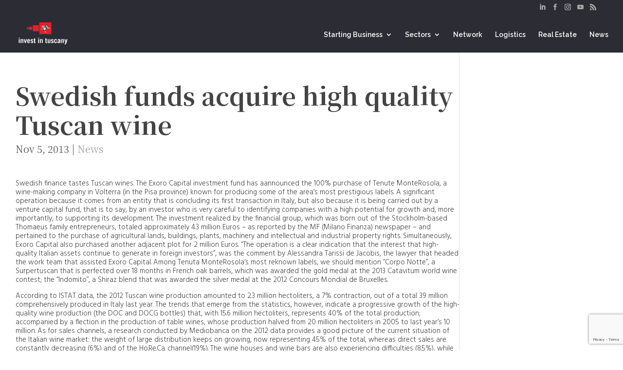

--- FILE ---
content_type: text/html; charset=UTF-8
request_url: https://www-stg.investintuscany.com/2013/11/05/swedish-funds-acquire-high-quality-tuscan-wine/
body_size: 14500
content:
<!DOCTYPE html>
<!--[if IE 6]>
<html id="ie6" lang="en-US">
<![endif]-->
<!--[if IE 7]>
<html id="ie7" lang="en-US">
<![endif]-->
<!--[if IE 8]>
<html id="ie8" lang="en-US">
<![endif]-->
<!--[if !(IE 6) | !(IE 7) | !(IE 8)  ]><!-->
<html lang="en-US">
<!--<![endif]-->
<head>
	<meta charset="UTF-8" />
			
	<meta http-equiv="X-UA-Compatible" content="IE=edge">
	<link rel="pingback" href="https://www-stg.investintuscany.com/xmlrpc.php" />

		<!--[if lt IE 9]>
	<script src="https://www-stg.investintuscany.com/wp-content/themes/Divi/js/html5.js" type="text/javascript"></script>
	<![endif]-->

	<script type="text/javascript">
		document.documentElement.className = 'js';
	</script>

	<script>var et_site_url='https://www-stg.investintuscany.com';var et_post_id='1639';function et_core_page_resource_fallback(a,b){"undefined"===typeof b&&(b=a.sheet.cssRules&&0===a.sheet.cssRules.length);b&&(a.onerror=null,a.onload=null,a.href?a.href=et_site_url+"/?et_core_page_resource="+a.id+et_post_id:a.src&&(a.src=et_site_url+"/?et_core_page_resource="+a.id+et_post_id))}
</script>
<!-- Recent Posts Widget With Thumbnails: inline CSS -->
<style type='text/css'>
.rpwwt-widget ul { list-style: outside none none; margin-left: 0; margin-right: 0; padding-left: 0; padding-right: 0; }
.rpwwt-widget ul li { overflow: hidden; margin: 0 0 1.5em; }
.rpwwt-widget ul li:last-child { margin: 0; }
.rpwwt-widget .screen-reader-text {border: 0; clip: rect(1px, 1px, 1px, 1px); -webkit-clip-path: inset(50%); clip-path: inset(50%); height: 1px; margin: -1px; overflow: hidden; padding: 0; position: absolute !important; width: 1px; word-wrap: normal !important; word-break: normal; }
.rpwwt-widget .screen-reader-text:focus {background-color: #f1f1f1; border-radius: 3px; box-shadow: 0 0 2px 2px rgba(0, 0, 0, 0.6); clip: auto !important; -webkit-clip-path: none; clip-path: none; color: #21759b; display: block; font-size: 0.875rem; font-weight: 700; height: auto; right: 5px; line-height: normal; padding: 15px 23px 14px; text-decoration: none; top: 5px; width: auto; z-index: 100000; }
.rpwwt-widget ul li img { display: inline; float: left; margin: .3em .75em .75em 0; }
#rpwwt-recent-posts-widget-with-thumbnails-1 img { width: 75px; height: 75px; }
</style>
<meta name='robots' content='index, follow, max-image-preview:large, max-snippet:-1, max-video-preview:-1' />
<link rel="alternate" hreflang="en" href="https://www-stg.investintuscany.com/2013/11/05/swedish-funds-acquire-high-quality-tuscan-wine/" />
<link rel="alternate" hreflang="x-default" href="https://www-stg.investintuscany.com/2013/11/05/swedish-funds-acquire-high-quality-tuscan-wine/" />

	<!-- This site is optimized with the Yoast SEO plugin v26.5 - https://yoast.com/wordpress/plugins/seo/ -->
	<title>Swedish funds acquire high quality Tuscan wine - Invest in Tuscany</title>
	<link rel="canonical" href="https://www-stg.investintuscany.com/2013/11/05/swedish-funds-acquire-high-quality-tuscan-wine/" />
	<meta property="og:locale" content="en_US" />
	<meta property="og:type" content="article" />
	<meta property="og:title" content="Swedish funds acquire high quality Tuscan wine - Invest in Tuscany" />
	<meta property="og:description" content="Swedish finance tastes Tuscan wines. The Exoro Capital investment fund has aannounced the 100% purchase of Tenute MonteRosola, a wine-making company in Volterra (in the Pisa province) known for producing some of the area’s most prestigious labels." />
	<meta property="og:url" content="https://www-stg.investintuscany.com/2013/11/05/swedish-funds-acquire-high-quality-tuscan-wine/" />
	<meta property="og:site_name" content="Invest in Tuscany" />
	<meta property="article:publisher" content="https://www.facebook.com/investintuscany" />
	<meta property="article:published_time" content="2013-11-05T12:48:31+00:00" />
	<meta property="article:modified_time" content="2016-02-12T14:01:01+00:00" />
	<meta name="author" content="iitadmin" />
	<meta name="twitter:card" content="summary_large_image" />
	<script type="application/ld+json" class="yoast-schema-graph">{"@context":"https://schema.org","@graph":[{"@type":"Article","@id":"https://www-stg.investintuscany.com/2013/11/05/swedish-funds-acquire-high-quality-tuscan-wine/#article","isPartOf":{"@id":"https://www-stg.investintuscany.com/2013/11/05/swedish-funds-acquire-high-quality-tuscan-wine/"},"author":{"name":"iitadmin","@id":"https://www-stg.investintuscany.com/#/schema/person/1257e78a3cac04b39cd5106ea0f9efee"},"headline":"Swedish funds acquire high quality Tuscan wine","datePublished":"2013-11-05T12:48:31+00:00","dateModified":"2016-02-12T14:01:01+00:00","mainEntityOfPage":{"@id":"https://www-stg.investintuscany.com/2013/11/05/swedish-funds-acquire-high-quality-tuscan-wine/"},"wordCount":420,"publisher":{"@id":"https://www-stg.investintuscany.com/#organization"},"articleSection":["News"],"inLanguage":"en-US"},{"@type":"WebPage","@id":"https://www-stg.investintuscany.com/2013/11/05/swedish-funds-acquire-high-quality-tuscan-wine/","url":"https://www-stg.investintuscany.com/2013/11/05/swedish-funds-acquire-high-quality-tuscan-wine/","name":"Swedish funds acquire high quality Tuscan wine - Invest in Tuscany","isPartOf":{"@id":"https://www-stg.investintuscany.com/#website"},"datePublished":"2013-11-05T12:48:31+00:00","dateModified":"2016-02-12T14:01:01+00:00","breadcrumb":{"@id":"https://www-stg.investintuscany.com/2013/11/05/swedish-funds-acquire-high-quality-tuscan-wine/#breadcrumb"},"inLanguage":"en-US","potentialAction":[{"@type":"ReadAction","target":["https://www-stg.investintuscany.com/2013/11/05/swedish-funds-acquire-high-quality-tuscan-wine/"]}]},{"@type":"BreadcrumbList","@id":"https://www-stg.investintuscany.com/2013/11/05/swedish-funds-acquire-high-quality-tuscan-wine/#breadcrumb","itemListElement":[{"@type":"ListItem","position":1,"name":"Home","item":"https://www-stg.investintuscany.com/"},{"@type":"ListItem","position":2,"name":"Swedish funds acquire high quality Tuscan wine"}]},{"@type":"WebSite","@id":"https://www-stg.investintuscany.com/#website","url":"https://www-stg.investintuscany.com/","name":"Invest in Tuscany","description":"Your key public partner for business in Tuscany","publisher":{"@id":"https://www-stg.investintuscany.com/#organization"},"potentialAction":[{"@type":"SearchAction","target":{"@type":"EntryPoint","urlTemplate":"https://www-stg.investintuscany.com/?s={search_term_string}"},"query-input":{"@type":"PropertyValueSpecification","valueRequired":true,"valueName":"search_term_string"}}],"inLanguage":"en-US"},{"@type":"Organization","@id":"https://www-stg.investintuscany.com/#organization","name":"Invest in Tuscany - Region of Tuscany - Italy","url":"https://www-stg.investintuscany.com/","logo":{"@type":"ImageObject","inLanguage":"en-US","@id":"https://www-stg.investintuscany.com/#/schema/logo/image/","url":"https://www-stg.investintuscany.com/wp-content/uploads/2015/06/investintuscany-logo.png","contentUrl":"https://www-stg.investintuscany.com/wp-content/uploads/2015/06/investintuscany-logo.png","width":381,"height":116,"caption":"Invest in Tuscany - Region of Tuscany - Italy"},"image":{"@id":"https://www-stg.investintuscany.com/#/schema/logo/image/"},"sameAs":["https://www.facebook.com/investintuscany","https://www.linkedin.com/company/invest-in-tuscany/","https://www.instagram.com/investintuscany/","https://www.youtube.com/investintuscany","https://x.com/investintuscany"]},{"@type":"Person","@id":"https://www-stg.investintuscany.com/#/schema/person/1257e78a3cac04b39cd5106ea0f9efee","name":"iitadmin","image":{"@type":"ImageObject","inLanguage":"en-US","@id":"https://www-stg.investintuscany.com/#/schema/person/image/","url":"https://secure.gravatar.com/avatar/6acbad8d418bd40d5eb27148aff580bc186e11a648b2e3d97d21baa2b425998a?s=96&d=mm&r=g","contentUrl":"https://secure.gravatar.com/avatar/6acbad8d418bd40d5eb27148aff580bc186e11a648b2e3d97d21baa2b425998a?s=96&d=mm&r=g","caption":"iitadmin"},"url":"https://www-stg.investintuscany.com/author/iitadmin/"}]}</script>
	<!-- / Yoast SEO plugin. -->


<link rel='dns-prefetch' href='//www-stg.investintuscany.com' />
<link rel='dns-prefetch' href='//fonts.googleapis.com' />
<link rel="alternate" type="application/rss+xml" title="Invest in Tuscany &raquo; Feed" href="https://www-stg.investintuscany.com/feed/" />
<link rel="alternate" type="application/rss+xml" title="Invest in Tuscany &raquo; Comments Feed" href="https://www-stg.investintuscany.com/comments/feed/" />
<link rel="alternate" type="application/rss+xml" title="Invest in Tuscany &raquo; Swedish funds acquire high quality Tuscan wine Comments Feed" href="https://www-stg.investintuscany.com/2013/11/05/swedish-funds-acquire-high-quality-tuscan-wine/feed/" />
<link rel="alternate" title="oEmbed (JSON)" type="application/json+oembed" href="https://www-stg.investintuscany.com/wp-json/oembed/1.0/embed?url=https%3A%2F%2Fwww-stg.investintuscany.com%2F2013%2F11%2F05%2Fswedish-funds-acquire-high-quality-tuscan-wine%2F" />
<link rel="alternate" title="oEmbed (XML)" type="text/xml+oembed" href="https://www-stg.investintuscany.com/wp-json/oembed/1.0/embed?url=https%3A%2F%2Fwww-stg.investintuscany.com%2F2013%2F11%2F05%2Fswedish-funds-acquire-high-quality-tuscan-wine%2F&#038;format=xml" />
<meta content="Divi Invest in Tuscany v.1.0.0" name="generator"/><style id='wp-img-auto-sizes-contain-inline-css' type='text/css'>
img:is([sizes=auto i],[sizes^="auto," i]){contain-intrinsic-size:3000px 1500px}
/*# sourceURL=wp-img-auto-sizes-contain-inline-css */
</style>
<link rel='stylesheet' id='dashicons-css' href='https://www-stg.investintuscany.com/wp-includes/css/dashicons.min.css?ver=6.9' type='text/css' media='all' />
<link rel='stylesheet' id='menu-icons-extra-css' href='https://www-stg.investintuscany.com/wp-content/plugins/menu-icons/css/extra.min.css?ver=0.13.19' type='text/css' media='all' />
<style id='wp-emoji-styles-inline-css' type='text/css'>

	img.wp-smiley, img.emoji {
		display: inline !important;
		border: none !important;
		box-shadow: none !important;
		height: 1em !important;
		width: 1em !important;
		margin: 0 0.07em !important;
		vertical-align: -0.1em !important;
		background: none !important;
		padding: 0 !important;
	}
/*# sourceURL=wp-emoji-styles-inline-css */
</style>
<link rel='stylesheet' id='wp-block-library-css' href='https://www-stg.investintuscany.com/wp-includes/css/dist/block-library/style.min.css?ver=6.9' type='text/css' media='all' />
<style id='global-styles-inline-css' type='text/css'>
:root{--wp--preset--aspect-ratio--square: 1;--wp--preset--aspect-ratio--4-3: 4/3;--wp--preset--aspect-ratio--3-4: 3/4;--wp--preset--aspect-ratio--3-2: 3/2;--wp--preset--aspect-ratio--2-3: 2/3;--wp--preset--aspect-ratio--16-9: 16/9;--wp--preset--aspect-ratio--9-16: 9/16;--wp--preset--color--black: #000000;--wp--preset--color--cyan-bluish-gray: #abb8c3;--wp--preset--color--white: #ffffff;--wp--preset--color--pale-pink: #f78da7;--wp--preset--color--vivid-red: #cf2e2e;--wp--preset--color--luminous-vivid-orange: #ff6900;--wp--preset--color--luminous-vivid-amber: #fcb900;--wp--preset--color--light-green-cyan: #7bdcb5;--wp--preset--color--vivid-green-cyan: #00d084;--wp--preset--color--pale-cyan-blue: #8ed1fc;--wp--preset--color--vivid-cyan-blue: #0693e3;--wp--preset--color--vivid-purple: #9b51e0;--wp--preset--gradient--vivid-cyan-blue-to-vivid-purple: linear-gradient(135deg,rgb(6,147,227) 0%,rgb(155,81,224) 100%);--wp--preset--gradient--light-green-cyan-to-vivid-green-cyan: linear-gradient(135deg,rgb(122,220,180) 0%,rgb(0,208,130) 100%);--wp--preset--gradient--luminous-vivid-amber-to-luminous-vivid-orange: linear-gradient(135deg,rgb(252,185,0) 0%,rgb(255,105,0) 100%);--wp--preset--gradient--luminous-vivid-orange-to-vivid-red: linear-gradient(135deg,rgb(255,105,0) 0%,rgb(207,46,46) 100%);--wp--preset--gradient--very-light-gray-to-cyan-bluish-gray: linear-gradient(135deg,rgb(238,238,238) 0%,rgb(169,184,195) 100%);--wp--preset--gradient--cool-to-warm-spectrum: linear-gradient(135deg,rgb(74,234,220) 0%,rgb(151,120,209) 20%,rgb(207,42,186) 40%,rgb(238,44,130) 60%,rgb(251,105,98) 80%,rgb(254,248,76) 100%);--wp--preset--gradient--blush-light-purple: linear-gradient(135deg,rgb(255,206,236) 0%,rgb(152,150,240) 100%);--wp--preset--gradient--blush-bordeaux: linear-gradient(135deg,rgb(254,205,165) 0%,rgb(254,45,45) 50%,rgb(107,0,62) 100%);--wp--preset--gradient--luminous-dusk: linear-gradient(135deg,rgb(255,203,112) 0%,rgb(199,81,192) 50%,rgb(65,88,208) 100%);--wp--preset--gradient--pale-ocean: linear-gradient(135deg,rgb(255,245,203) 0%,rgb(182,227,212) 50%,rgb(51,167,181) 100%);--wp--preset--gradient--electric-grass: linear-gradient(135deg,rgb(202,248,128) 0%,rgb(113,206,126) 100%);--wp--preset--gradient--midnight: linear-gradient(135deg,rgb(2,3,129) 0%,rgb(40,116,252) 100%);--wp--preset--font-size--small: 13px;--wp--preset--font-size--medium: 20px;--wp--preset--font-size--large: 36px;--wp--preset--font-size--x-large: 42px;--wp--preset--spacing--20: 0.44rem;--wp--preset--spacing--30: 0.67rem;--wp--preset--spacing--40: 1rem;--wp--preset--spacing--50: 1.5rem;--wp--preset--spacing--60: 2.25rem;--wp--preset--spacing--70: 3.38rem;--wp--preset--spacing--80: 5.06rem;--wp--preset--shadow--natural: 6px 6px 9px rgba(0, 0, 0, 0.2);--wp--preset--shadow--deep: 12px 12px 50px rgba(0, 0, 0, 0.4);--wp--preset--shadow--sharp: 6px 6px 0px rgba(0, 0, 0, 0.2);--wp--preset--shadow--outlined: 6px 6px 0px -3px rgb(255, 255, 255), 6px 6px rgb(0, 0, 0);--wp--preset--shadow--crisp: 6px 6px 0px rgb(0, 0, 0);}:where(.is-layout-flex){gap: 0.5em;}:where(.is-layout-grid){gap: 0.5em;}body .is-layout-flex{display: flex;}.is-layout-flex{flex-wrap: wrap;align-items: center;}.is-layout-flex > :is(*, div){margin: 0;}body .is-layout-grid{display: grid;}.is-layout-grid > :is(*, div){margin: 0;}:where(.wp-block-columns.is-layout-flex){gap: 2em;}:where(.wp-block-columns.is-layout-grid){gap: 2em;}:where(.wp-block-post-template.is-layout-flex){gap: 1.25em;}:where(.wp-block-post-template.is-layout-grid){gap: 1.25em;}.has-black-color{color: var(--wp--preset--color--black) !important;}.has-cyan-bluish-gray-color{color: var(--wp--preset--color--cyan-bluish-gray) !important;}.has-white-color{color: var(--wp--preset--color--white) !important;}.has-pale-pink-color{color: var(--wp--preset--color--pale-pink) !important;}.has-vivid-red-color{color: var(--wp--preset--color--vivid-red) !important;}.has-luminous-vivid-orange-color{color: var(--wp--preset--color--luminous-vivid-orange) !important;}.has-luminous-vivid-amber-color{color: var(--wp--preset--color--luminous-vivid-amber) !important;}.has-light-green-cyan-color{color: var(--wp--preset--color--light-green-cyan) !important;}.has-vivid-green-cyan-color{color: var(--wp--preset--color--vivid-green-cyan) !important;}.has-pale-cyan-blue-color{color: var(--wp--preset--color--pale-cyan-blue) !important;}.has-vivid-cyan-blue-color{color: var(--wp--preset--color--vivid-cyan-blue) !important;}.has-vivid-purple-color{color: var(--wp--preset--color--vivid-purple) !important;}.has-black-background-color{background-color: var(--wp--preset--color--black) !important;}.has-cyan-bluish-gray-background-color{background-color: var(--wp--preset--color--cyan-bluish-gray) !important;}.has-white-background-color{background-color: var(--wp--preset--color--white) !important;}.has-pale-pink-background-color{background-color: var(--wp--preset--color--pale-pink) !important;}.has-vivid-red-background-color{background-color: var(--wp--preset--color--vivid-red) !important;}.has-luminous-vivid-orange-background-color{background-color: var(--wp--preset--color--luminous-vivid-orange) !important;}.has-luminous-vivid-amber-background-color{background-color: var(--wp--preset--color--luminous-vivid-amber) !important;}.has-light-green-cyan-background-color{background-color: var(--wp--preset--color--light-green-cyan) !important;}.has-vivid-green-cyan-background-color{background-color: var(--wp--preset--color--vivid-green-cyan) !important;}.has-pale-cyan-blue-background-color{background-color: var(--wp--preset--color--pale-cyan-blue) !important;}.has-vivid-cyan-blue-background-color{background-color: var(--wp--preset--color--vivid-cyan-blue) !important;}.has-vivid-purple-background-color{background-color: var(--wp--preset--color--vivid-purple) !important;}.has-black-border-color{border-color: var(--wp--preset--color--black) !important;}.has-cyan-bluish-gray-border-color{border-color: var(--wp--preset--color--cyan-bluish-gray) !important;}.has-white-border-color{border-color: var(--wp--preset--color--white) !important;}.has-pale-pink-border-color{border-color: var(--wp--preset--color--pale-pink) !important;}.has-vivid-red-border-color{border-color: var(--wp--preset--color--vivid-red) !important;}.has-luminous-vivid-orange-border-color{border-color: var(--wp--preset--color--luminous-vivid-orange) !important;}.has-luminous-vivid-amber-border-color{border-color: var(--wp--preset--color--luminous-vivid-amber) !important;}.has-light-green-cyan-border-color{border-color: var(--wp--preset--color--light-green-cyan) !important;}.has-vivid-green-cyan-border-color{border-color: var(--wp--preset--color--vivid-green-cyan) !important;}.has-pale-cyan-blue-border-color{border-color: var(--wp--preset--color--pale-cyan-blue) !important;}.has-vivid-cyan-blue-border-color{border-color: var(--wp--preset--color--vivid-cyan-blue) !important;}.has-vivid-purple-border-color{border-color: var(--wp--preset--color--vivid-purple) !important;}.has-vivid-cyan-blue-to-vivid-purple-gradient-background{background: var(--wp--preset--gradient--vivid-cyan-blue-to-vivid-purple) !important;}.has-light-green-cyan-to-vivid-green-cyan-gradient-background{background: var(--wp--preset--gradient--light-green-cyan-to-vivid-green-cyan) !important;}.has-luminous-vivid-amber-to-luminous-vivid-orange-gradient-background{background: var(--wp--preset--gradient--luminous-vivid-amber-to-luminous-vivid-orange) !important;}.has-luminous-vivid-orange-to-vivid-red-gradient-background{background: var(--wp--preset--gradient--luminous-vivid-orange-to-vivid-red) !important;}.has-very-light-gray-to-cyan-bluish-gray-gradient-background{background: var(--wp--preset--gradient--very-light-gray-to-cyan-bluish-gray) !important;}.has-cool-to-warm-spectrum-gradient-background{background: var(--wp--preset--gradient--cool-to-warm-spectrum) !important;}.has-blush-light-purple-gradient-background{background: var(--wp--preset--gradient--blush-light-purple) !important;}.has-blush-bordeaux-gradient-background{background: var(--wp--preset--gradient--blush-bordeaux) !important;}.has-luminous-dusk-gradient-background{background: var(--wp--preset--gradient--luminous-dusk) !important;}.has-pale-ocean-gradient-background{background: var(--wp--preset--gradient--pale-ocean) !important;}.has-electric-grass-gradient-background{background: var(--wp--preset--gradient--electric-grass) !important;}.has-midnight-gradient-background{background: var(--wp--preset--gradient--midnight) !important;}.has-small-font-size{font-size: var(--wp--preset--font-size--small) !important;}.has-medium-font-size{font-size: var(--wp--preset--font-size--medium) !important;}.has-large-font-size{font-size: var(--wp--preset--font-size--large) !important;}.has-x-large-font-size{font-size: var(--wp--preset--font-size--x-large) !important;}
/*# sourceURL=global-styles-inline-css */
</style>

<style id='classic-theme-styles-inline-css' type='text/css'>
/*! This file is auto-generated */
.wp-block-button__link{color:#fff;background-color:#32373c;border-radius:9999px;box-shadow:none;text-decoration:none;padding:calc(.667em + 2px) calc(1.333em + 2px);font-size:1.125em}.wp-block-file__button{background:#32373c;color:#fff;text-decoration:none}
/*# sourceURL=/wp-includes/css/classic-themes.min.css */
</style>
<link rel='stylesheet' id='contact-form-7-css' href='https://www-stg.investintuscany.com/wp-content/plugins/contact-form-7/includes/css/styles.css?ver=6.1.4' type='text/css' media='all' />
<link rel='stylesheet' id='wpsm-comptable-styles-css' href='https://www-stg.investintuscany.com/wp-content/plugins/table-maker/css/style.css?ver=1.9.1' type='text/css' media='all' />
<link rel='stylesheet' id='rt-fontawsome-css' href='https://www-stg.investintuscany.com/wp-content/plugins/the-post-grid/assets/vendor/font-awesome/css/font-awesome.min.css?ver=1767842100' type='text/css' media='all' />
<link rel='stylesheet' id='rt-tpg-css' href='https://www-stg.investintuscany.com/wp-content/plugins/the-post-grid/assets/css/thepostgrid.min.css?ver=1767842100' type='text/css' media='all' />
<link rel='stylesheet' id='wpml-legacy-horizontal-list-0-css' href='https://www-stg.investintuscany.com/wp-content/plugins/sitepress-multilingual-cms/templates/language-switchers/legacy-list-horizontal/style.min.css?ver=1' type='text/css' media='all' />
<link rel='stylesheet' id='wpml-menu-item-0-css' href='https://www-stg.investintuscany.com/wp-content/plugins/sitepress-multilingual-cms/templates/language-switchers/menu-item/style.min.css?ver=1' type='text/css' media='all' />
<link rel='stylesheet' id='parent-style-css' href='https://www-stg.investintuscany.com/wp-content/themes/Divi/style.css?ver=6.9' type='text/css' media='all' />
<link rel='stylesheet' id='divi-style-css' href='https://www-stg.investintuscany.com/wp-content/themes/Divi-InvestInTuscany/style.css?ver=4.9.10' type='text/css' media='all' />
<link rel='stylesheet' id='et-builder-googlefonts-cached-css' href='https://fonts.googleapis.com/css?family=Noto+Serif:regular,italic,700,700italic|Hind:300,regular,500,600,700|Raleway:100,100italic,200,200italic,300,300italic,regular,italic,500,500italic,600,600italic,700,700italic,800,800italic,900,900italic&#038;subset=cyrillic,cyrillic-ext,greek,greek-ext,latin,latin-ext,vietnamese,devanagari&#038;display=swap' type='text/css' media='all' />
<link rel='stylesheet' id='cf7cf-style-css' href='https://www-stg.investintuscany.com/wp-content/plugins/cf7-conditional-fields/style.css?ver=2.6.7' type='text/css' media='all' />
<script type="text/javascript" src="https://www-stg.investintuscany.com/wp-includes/js/jquery/jquery.min.js?ver=3.7.1" id="jquery-core-js"></script>
<script type="text/javascript" src="https://www-stg.investintuscany.com/wp-includes/js/jquery/jquery-migrate.min.js?ver=3.4.1" id="jquery-migrate-js"></script>
<link rel="https://api.w.org/" href="https://www-stg.investintuscany.com/wp-json/" /><link rel="alternate" title="JSON" type="application/json" href="https://www-stg.investintuscany.com/wp-json/wp/v2/posts/1639" /><link rel="EditURI" type="application/rsd+xml" title="RSD" href="https://www-stg.investintuscany.com/xmlrpc.php?rsd" />

<link rel='shortlink' href='https://www-stg.investintuscany.com/?p=1639' />
        <style>
            :root {
                --tpg-primary-color: #0d6efd;
                --tpg-secondary-color: #0654c4;
                --tpg-primary-light: #c4d0ff
            }

                    </style>
		<meta name="generator" content="WPML ver:4.8.6 stt:1,3;" />
			<style type="text/css" media="screen">
				/**
				 * Plugin Name: Subtitles
				 * Plugin URI: http://wordpress.org/plugins/subtitles/
				 * Description: Easily add subtitles into your WordPress posts, pages, custom post types, and themes.
				 * Author: We Cobble
				 * Author URI: https://wecobble.com/
				 * Version: 2.2.0
				 * License: GNU General Public License v2 or later
				 * License URI: http://www.gnu.org/licenses/gpl-2.0.html
				 */

				/**
				 * Be explicit about this styling only applying to spans,
				 * since that's the default markup that's returned by
				 * Subtitles. If a developer overrides the default subtitles
				 * markup with another element or class, we don't want to stomp
				 * on that.
				 *
				 * @since 1.0.0
				 */
				span.entry-subtitle {
					display: block; /* Put subtitles on their own line by default. */
					font-size: 0.53333333333333em; /* Sensible scaling. It's assumed that post titles will be wrapped in heading tags. */
				}
				/**
				 * If subtitles are shown in comment areas, we'll hide them by default.
				 *
				 * @since 1.0.5
				 */
				#comments .comments-title span.entry-subtitle {
					display: none;
				}
			</style> 
	<meta name="facebook-domain-verification" content="q935h07dhbofpypbi6a1t1ox69742p" />
	 <meta name="viewport" content="width=device-width, initial-scale=1.0, maximum-scale=1.0, user-scalable=0" /><link rel="preload" href="https://www-stg.investintuscany.com/wp-content/themes/Divi/core/admin/fonts/modules.ttf" as="font" crossorigin="anonymous"><link rel="shortcut icon" href="https://www-stg.investintuscany.com/wp-content/uploads/2016/02/favicon.ico" /><style type="text/css" id="custom-background-css">
body.custom-background { background-color: #ffffff; }
</style>
	<!-- Google tag (gtag.js) -->
<script async src="https://www.googletagmanager.com/gtag/js?id=G-DJ953C9ZE3"></script>
<script>
  window.dataLayer = window.dataLayer || [];
  function gtag(){dataLayer.push(arguments);}
  gtag('js', new Date());

  gtag('config', 'G-DJ953C9ZE3');
</script>

<!-- Google Tag Manager -->
<script>(function(w,d,s,l,i){w[l]=w[l]||[];w[l].push({'gtm.start':
new Date().getTime(),event:'gtm.js'});var f=d.getElementsByTagName(s)[0],
j=d.createElement(s),dl=l!='dataLayer'?'&l='+l:'';j.async=true;j.src=
'https://www.googletagmanager.com/gtm.js?id='+i+dl;f.parentNode.insertBefore(j,f);
})(window,document,'script','dataLayer','GTM-NLZRVDWS');</script>
<!-- End Google Tag Manager -->

<meta name="google-site-verification" content="f7_5fRz8mWZhNe5fzlSRfEV_gbIIfCWjf0ska_ngTzw">
<meta name="google-site-verification" content="kFdeoiIdnotRc-5c5YJNVLO7NOicjWJ14zj2xh_EtBk">

<link rel="stylesheet" href="//maxcdn.bootstrapcdn.com/font-awesome/4.3.0/css/font-awesome.min.css">
<link rel="stylesheet" href="https://use.fontawesome.com/releases/v5.6.3/css/all.css" integrity="sha384-UHRtZLI+pbxtHCWp1t77Bi1L4ZtiqrqD80Kn4Z8NTSRyMA2Fd33n5dQ8lWUE00s/" crossorigin="anonymous">

<link href="https://fonts.googleapis.com/css?family=Noto+Serif+TC" rel="stylesheet">
<link href="https://fonts.googleapis.com/css?family=Noto+Serif+TC:300" rel="stylesheet">
<link href="https://fonts.googleapis.com/css?family=Noto+Serif+TC:700" rel="stylesheet">

<style>
	  body p {
		text-shadow: none;
		font-weight: 300;
		line-height: 1.2;
      }
      body h1,h2,h3,h4 {
        font-family: 'Noto Serif TC', serif;
		text-shadow: none;
      }
	
	  body h1 {
        font-family: 'Noto Serif TC', serif;
		font-size: 60px;
		font-weight: 700;
		line-height: 1.2;
      }
	  body h2 {
        font-family: 'Noto Serif TC', serif;
		font-size: 38px;
		font-weight: 700;
		line-height: 1.2;
      }
	  body h3 {
        font-family: 'Noto Serif TC', serif;
		font-size: 20px;
		font-weight: 300;
		line-height: 1.2;  
      }
	  body h4 {
        font-family: 'Noto Serif TC', serif;
		font-size: 20px !important;
		font-weight: 700 !important;
		line-height: 1.3 !important;  
      }
	  body h5 {
        font-family: 'Noto Serif TC', serif;
		font-size: 150px !important;
		font-weight: 700 !important;
		line-height: 1.1 !important;  
      }
	
		.counter .percent p {
        font-family: 'Noto Serif TC', serif !important;  
      }
	
	

	
	  @media only screen and (max-width: 2440px) {
      body h1 {
        font-size: 60px !important;
      }
}
	  
	  @media only screen and (max-width: 1280px) {
      body h1 {
        font-size: 50px !important;
      }
}
	
		  @media only screen and (max-width: 1280px) {
      body h2 {
        font-size: 28px !important;
      }
}

		  @media only screen and (max-width: 1280px) {
      body h5 {
        font-size: 120px !important;
      }
}
	   @media only screen and (max-width: 1024px) {
      body h1 {
        font-size: 40px !important;
      }
}
	/*h5 = solo numeri grandi settori*/
	  @media only screen and (max-width: 1024px) {
      body h5 {
        font-size: 60px !important;
      }
}
	
	  @media only screen and (max-width: 480px) {
      body h1 {
        font-size: 35px !important;
      }
}		  
	  @media only screen and (max-width: 480px) {
      body h2 {
        font-size: 25px;
      }
}
		  
	  @media only screen and (max-width: 480px) {
      body h3 {
        font-size: 18px;
      }
}
	  
	  @media only screen and (max-width: 480px) {
      body h4 {
        font-size: 15px;
      }
}
	
	  @media only screen and (max-width: 480px) {
      body h5 {
        font-size: 40px !important;
      }
}
	
		@media only screen and (max-width: 1280px) {
      .et_pb_row_6col .et_pb_column h2 {
        font-size: 18px !important;
      }
}
	  @media only screen and (max-width: 2440px) {
      .tre_colonne_sectors h2 {
        font-size: 40px !important;
      }
}
	
	  @media only screen and (max-width: 1280px) {
      .tre_colonne_sectors h2 {
        font-size: 35px !important;
      }
}
	
	  @media only screen and (max-width: 1024px) {
      .tre_colonne_sectors h2 {
        font-size: 25px !important;
      }
}
	
	  @media only screen and (max-width: 1280px) {
	  .et_pb_portfolio_item .et_pb_module_header a {
      text-decoration: none;
      font-size: 16px !important;
	  }
}
	  
</style><link rel="stylesheet" id="et-divi-customizer-global-cached-inline-styles" href="https://www-stg.investintuscany.com/wp-content/et-cache/1/1/global/et-divi-customizer-global-1767014251083.min.css" onerror="et_core_page_resource_fallback(this, true)" onload="et_core_page_resource_fallback(this)" />
<link rel='stylesheet' id='glt-translator-style-css' href='https://www-stg.investintuscany.com/wp-content/plugins/translate-wp-with-google-languages-translator/assets/style.css?ver=1' type='text/css' media='all' />
<link rel='stylesheet' id='et-builder-googlefonts-css' href='https://fonts.googleapis.com/css?family=Noto+Serif:regular,italic,700,700italic|Hind:300,regular,500,600,700|Raleway:100,200,300,regular,500,600,700,800,900,100italic,200italic,300italic,italic,500italic,600italic,700italic,800italic,900italic&#038;subset=cyrillic,cyrillic-ext,greek,greek-ext,latin,latin-ext,vietnamese,devanagari&#038;display=swap' type='text/css' media='all' />
</head>
<body class="wp-singular post-template-default single single-post postid-1639 single-format-standard custom-background wp-theme-Divi wp-child-theme-Divi-InvestInTuscany rttpg rttpg-7.8.8 radius-frontend rttpg-body-wrap rttpg-flaticon et_button_no_icon et_pb_button_helper_class et_transparent_nav et_fullwidth_nav et_fullwidth_secondary_nav et_fixed_nav et_show_nav et_secondary_nav_enabled et_secondary_nav_two_panels et_primary_nav_dropdown_animation_fade et_secondary_nav_dropdown_animation_fade et_header_style_left et_pb_footer_columns4 et_pb_gutter osx et_pb_gutters1 et_smooth_scroll et_right_sidebar et_divi_theme et-db et_minified_js et_minified_css">
		<div id="page-container">

			<div id="top-header">
			<div class="container clearfix">

			
				<div id="et-info">


				<ul class="et-social-icons">

<li class="et-social-icon et-social-linkedin">
<a href="http://www.linkedin.com/company/invest-in-tuscany" class="icon">
<span>LinkedIn</span>
</a>
</li>

  
 	<li class="et-social-icon et-social-facebook">
		<a href="https://www.facebook.com/investintuscany" class="icon">
			<span>Facebook</span>
		</a>
	</li>
 
  
	<li class="et-social-icon et-social-instagram">
		<a href="#" class="icon">
			<span>Instagram</span>
		</a>
	</li>
	<li class="et-social-icon et-social-youtube">
		<a href="https://www.youtube.com/investintuscany" class="icon">
			<span>YouTube</span>
		</a>
	</li>
	<li class="et-social-icon et-social-rss">
		<a href="https://www-stg.investintuscany.com/feed/" class="icon">
			<span>RSS</span>
		</a>
	</li>

	<li class="et-social-icon">
		<a class="icon_globe-2" title="" href="">
		<span ></span>
		</a>
	<li class="et-social-icon">
		<a class="icon_search" title="Cerca" href="" >
		<span></span>
		</a>
	</li>
</ul>				</div> <!-- #et-info -->

			
				<div id="et-secondary-menu">
				<div class="et_duplicate_social_icons">
								<ul class="et-social-icons">

<li class="et-social-icon et-social-linkedin">
<a href="http://www.linkedin.com/company/invest-in-tuscany" class="icon">
<span>LinkedIn</span>
</a>
</li>

  
 	<li class="et-social-icon et-social-facebook">
		<a href="https://www.facebook.com/investintuscany" class="icon">
			<span>Facebook</span>
		</a>
	</li>
 
  
	<li class="et-social-icon et-social-instagram">
		<a href="#" class="icon">
			<span>Instagram</span>
		</a>
	</li>
	<li class="et-social-icon et-social-youtube">
		<a href="https://www.youtube.com/investintuscany" class="icon">
			<span>YouTube</span>
		</a>
	</li>
	<li class="et-social-icon et-social-rss">
		<a href="https://www-stg.investintuscany.com/feed/" class="icon">
			<span>RSS</span>
		</a>
	</li>

	<li class="et-social-icon">
		<a class="icon_globe-2" title="" href="">
		<span ></span>
		</a>
	<li class="et-social-icon">
		<a class="icon_search" title="Cerca" href="" >
		<span></span>
		</a>
	</li>
</ul>
							</div>				</div> <!-- #et-secondary-menu -->

			</div> <!-- .container -->
		</div> <!-- #top-header -->
	
	
		<header id="main-header" data-height-onload="60">
			<div class="container clearfix et_menu_container">
							<div class="logo_container">
					<span class="logo_helper"></span>
					<a href="https://www.investintuscany.com">
						<img src="https://www-stg.investintuscany.com/wp-content/uploads/2019/01/LOGO-h80px.png" alt="Invest in Tuscany" id="logo" data-height-percentage="67" />
					</a>
				</div>
				<div id="et-top-navigation" data-height="60" data-fixed-height="40">
											<nav id="top-menu-nav">
						<ul id="top-menu" class="nav"><li id="menu-item-5024" class="menu-item menu-item-type-custom menu-item-object-custom menu-item-has-children menu-item-5024"><a href="#">Starting Business</a>
<ul class="sub-menu">
	<li id="menu-item-710" class="menu-item menu-item-type-post_type menu-item-object-page menu-item-710"><a href="https://www-stg.investintuscany.com/starting-business/">First step</a></li>
	<li id="menu-item-5026" class="menu-item menu-item-type-post_type menu-item-object-page menu-item-5026"><a href="https://www-stg.investintuscany.com/resources-and-tools/">Guides &#038; tips to invest</a></li>
	<li id="menu-item-3139" class="menu-item menu-item-type-post_type menu-item-object-page menu-item-3139"><a href="https://www-stg.investintuscany.com/incentives/">Incentives</a></li>
	<li id="menu-item-10113" class="menu-item menu-item-type-post_type menu-item-object-page menu-item-10113"><a href="https://www-stg.investintuscany.com/testimonials/">Testimonials</a></li>
	<li id="menu-item-8049" class="menu-item menu-item-type-post_type menu-item-object-page menu-item-8049"><a href="https://www-stg.investintuscany.com/publications/">Publications</a></li>
</ul>
</li>
<li id="menu-item-5025" class="menu-item menu-item-type-custom menu-item-object-custom menu-item-has-children menu-item-5025"><a href="#">Sectors</a>
<ul class="sub-menu">
	<li id="menu-item-4594" class="menu-item menu-item-type-post_type menu-item-object-page menu-item-4594"><a href="https://www-stg.investintuscany.com/sectors/agribusiness/">Agribusiness</a></li>
	<li id="menu-item-4727" class="menu-item menu-item-type-post_type menu-item-object-page menu-item-4727"><a href="https://www-stg.investintuscany.com/sectors/fashion/">Fashion</a></li>
	<li id="menu-item-4797" class="menu-item menu-item-type-post_type menu-item-object-page menu-item-4797"><a href="https://www-stg.investintuscany.com/sectors/ict/">Digital &#038; ICT</a></li>
	<li id="menu-item-4840" class="menu-item menu-item-type-post_type menu-item-object-page menu-item-4840"><a href="https://www-stg.investintuscany.com/sectors/life-sciences/">Life Sciences</a></li>
	<li id="menu-item-4901" class="menu-item menu-item-type-post_type menu-item-object-page menu-item-4901"><a href="https://www-stg.investintuscany.com/sectors/yachtbuilding/">Yacht Building</a></li>
	<li id="menu-item-5602" class="menu-item menu-item-type-post_type menu-item-object-page menu-item-5602"><a href="https://www-stg.investintuscany.com/sectors/tourism/">Tourism</a></li>
	<li id="menu-item-5921" class="menu-item menu-item-type-post_type menu-item-object-page menu-item-5921"><a href="https://www-stg.investintuscany.com/sectors/smart-industry/">Smart Industry</a></li>
	<li id="menu-item-5941" class="menu-item menu-item-type-post_type menu-item-object-page menu-item-5941"><a href="https://www-stg.investintuscany.com/sectors/transport-mobility/">Transport &#038; Mobility</a></li>
</ul>
</li>
<li id="menu-item-9486" class="menu-item menu-item-type-post_type menu-item-object-page menu-item-9486"><a href="https://www-stg.investintuscany.com/network/">Network</a></li>
<li id="menu-item-5016" class="menu-item menu-item-type-post_type menu-item-object-page menu-item-5016"><a href="https://www-stg.investintuscany.com/sectors/logistics/">Logistics</a></li>
<li id="menu-item-3958" class="menu-item menu-item-type-custom menu-item-object-custom menu-item-3958"><a href="https://realestate.investintuscany.com/">Real Estate</a></li>
<li id="menu-item-5762" class="menu-item menu-item-type-post_type menu-item-object-page menu-item-5762"><a href="https://www-stg.investintuscany.com/news/">News</a></li>
</ul>						</nav>
					
					
					
					
					<div id="et_mobile_nav_menu">
				<div class="mobile_nav closed">
					<span class="select_page">Select Page</span>
					<span class="mobile_menu_bar mobile_menu_bar_toggle"></span>
				</div>
			</div>				</div> <!-- #et-top-navigation -->
			</div> <!-- .container -->
			<div class="et_search_outer">
				<div class="container et_search_form_container">
					<form role="search" method="get" class="et-search-form" action="https://www-stg.investintuscany.com/">
					<input type="search" class="et-search-field" placeholder="Search &hellip;" value="" name="s" title="Search for:" />					</form>
					<span class="et_close_search_field"></span>
				</div>
			</div>
		</header> <!-- #main-header -->

		<div id="et-main-area">

<div id="main-content">
	<div class="container">
		<div id="content-area" class="clearfix">
			<div id="left-area">
							
				<article id="post-1639" class="et_pb_post post-1639 post type-post status-publish format-standard hentry category-news">
											<div class="et_post_meta_wrapper">
							<h1 class="entry-title">Swedish funds acquire high quality Tuscan wine</h1>

						<p class="post-meta"><span class="published">Nov 5, 2013</span> | <a href="https://www-stg.investintuscany.com/category/news/" rel="category tag">News</a></p>
												</div> <!-- .et_post_meta_wrapper -->
				
					<div class="entry-content">
					<p>
	Swedish finance tastes Tuscan wines. The Exoro Capital investment fund has aannounced the 100% purchase of Tenute MonteRosola, a wine-making company in Volterra (in the Pisa province) known for producing some of the area&rsquo;s most prestigious labels. A significant operation because it comes from an entity that is concluding its first transaction in Italy, but also because it is being carried out by a venture capital fund, that is to say, by an investor who is very careful to identifying companies with a high potential for growth and, more importantly, to supporting its development. The investment realized by the financial group, which was born out of the Stockholm-based Thomaeus family entrepreneurs, totaled approximately 4.3 million Euros &#8211; as reported by the MF (Milano Finanza) newspaper &#8211; and pertained to the purchase of agricultural lands, buildings, plants, machinery and intellectual and industrial property rights. Simultaneously, Exoro Capital also purchased another adjacent plot for 2 million Euros. &ldquo;The operation is a clear indication that the interest that high-quality Italian assets continue to generate in foreign investors&rdquo;, was the comment by Alessandra Tarissi de Jacobis, the lawyer that headed the work team that assisted Exoro Capital. Among Tenuta MonteRosola&rsquo;s most reknown labels, we should mention &ldquo;Corpo Notte&rdquo;, a Surpertuscan that is perfected over 18 months in French oak barrels, which was awarded the gold medal at the 2013 Catavitum world wine contest; the &ldquo;Indomito&rdquo;, a Shiraz blend that was awarded the silver medal at the 2012 Concours Mondial de Bruxelles. </p>
<p>	According to ISTAT data, the 2012 Tuscan wine production amounted to 2.3 million hectoliters, a 7% contraction, out of a total 39 million comprehensively produced in Italy last year. The trends that emerge from the statistics, however, indicate a progressive growth of the high-quality wine production (the DOC and DOCG bottles) that, with 15.6 million hectoliters, represents 40% of the total production; accompanied by a flection in the production of table wines, whose production halved from 20 million hectoliters in 2005 to last year&rsquo;s 10 million. As for sales channels, a research conducted by Mediobanca on the 2012 data provides a good picture of the current situation of the Italian wine market: the weight of large distribution keeps on growing, now representing 45% of the total, whereas direct sales are constantly decreasing (6%) and of the Ho.Re.Ca. channel(19%). The wine houses and wine bars are also experiencing difficulties (8.5%), while there is a strong increase registered by wholesalers and the internet channel, who have grown to represent 17% of the market.&nbsp;</p>
					</div> <!-- .entry-content -->
					<div class="et_post_meta_wrapper">
					
										</div> <!-- .et_post_meta_wrapper -->
				</article> <!-- .et_pb_post -->

				<script>
$(".et_pb_portfolio_item .post-meta a").removeAttr('href');
</script>							</div> <!-- #left-area -->

					</div> <!-- #content-area -->
	</div> <!-- .container -->
</div> <!-- #main-content -->


	<span class="et_pb_scroll_top et-pb-icon"></span>


			<footer id="main-footer">
				
<div class="container">
    <div id="footer-widgets" class="clearfix">
		<div class="footer-widget"><div id="nav_menu-3" class="fwidget et_pb_widget widget_nav_menu"><h4 class="title">Starting Business</h4><div class="menu-footer-menu-1-container"><ul id="menu-footer-menu-1" class="menu"><li id="menu-item-8286" class="menu-item menu-item-type-post_type menu-item-object-page menu-item-8286"><a href="https://www-stg.investintuscany.com/starting-business/">First step</a></li>
<li id="menu-item-5156" class="menu-item menu-item-type-post_type menu-item-object-page menu-item-5156"><a href="https://www-stg.investintuscany.com/incentives/">Incentives</a></li>
<li id="menu-item-9887" class="menu-item menu-item-type-post_type menu-item-object-page menu-item-9887"><a href="https://www-stg.investintuscany.com/network/">Network</a></li>
<li id="menu-item-4348" class="menu-item menu-item-type-post_type menu-item-object-page menu-item-4348"><a href="https://www-stg.investintuscany.com/resources-and-tools/">Guides &#038; tips to invest</a></li>
<li id="menu-item-5766" class="menu-item menu-item-type-custom menu-item-object-custom menu-item-5766"><a href="https://www-stg.investintuscany.com/property/">Business Locations</a></li>
<li id="menu-item-5155" class="menu-item menu-item-type-post_type menu-item-object-page menu-item-5155"><a href="https://www-stg.investintuscany.com/sectors/logistics/">Logistics</a></li>
</ul></div></div> <!-- end .fwidget --></div> <!-- end .footer-widget --><div class="footer-widget"><div id="nav_menu-6" class="fwidget et_pb_widget widget_nav_menu"><h4 class="title">Sectors</h4><div class="menu-sectors-container"><ul id="menu-sectors" class="menu"><li id="menu-item-5150" class="menu-item menu-item-type-post_type menu-item-object-page menu-item-5150"><a href="https://www-stg.investintuscany.com/sectors/agribusiness/">Agribusiness</a></li>
<li id="menu-item-5151" class="menu-item menu-item-type-post_type menu-item-object-page menu-item-5151"><a href="https://www-stg.investintuscany.com/sectors/fashion/">Fashion</a></li>
<li id="menu-item-5152" class="menu-item menu-item-type-post_type menu-item-object-page menu-item-5152"><a href="https://www-stg.investintuscany.com/sectors/ict/">Digital &#038; ICT</a></li>
<li id="menu-item-5153" class="menu-item menu-item-type-post_type menu-item-object-page menu-item-5153"><a href="https://www-stg.investintuscany.com/sectors/life-sciences/">Life Sciences</a></li>
<li id="menu-item-5154" class="menu-item menu-item-type-post_type menu-item-object-page menu-item-5154"><a href="https://www-stg.investintuscany.com/sectors/yachtbuilding/">Yacht building</a></li>
<li id="menu-item-5765" class="menu-item menu-item-type-post_type menu-item-object-page menu-item-5765"><a href="https://www-stg.investintuscany.com/sectors/tourism/">Tourism</a></li>
<li id="menu-item-5985" class="menu-item menu-item-type-post_type menu-item-object-page menu-item-5985"><a href="https://www-stg.investintuscany.com/sectors/smart-industry/">Smart Industry</a></li>
<li id="menu-item-5984" class="menu-item menu-item-type-post_type menu-item-object-page menu-item-5984"><a href="https://www-stg.investintuscany.com/sectors/transport-mobility/">Transport-Mobility</a></li>
</ul></div></div> <!-- end .fwidget --></div> <!-- end .footer-widget --><div class="footer-widget"><div id="custom_html-2" class="widget_text fwidget et_pb_widget widget_custom_html"><div class="textwidget custom-html-widget"></div></div> <!-- end .fwidget --></div> <!-- end .footer-widget --><div class="footer-widget"><div id="nav_menu-5" class="fwidget et_pb_widget widget_nav_menu"><h4 class="title">About us</h4><div class="menu-footer-menu-3-container"><ul id="menu-footer-menu-3" class="menu"><li id="menu-item-10116" class="menu-item menu-item-type-custom menu-item-object-custom menu-item-10116"><a href="/testimonials">Testimonials</a></li>
<li id="menu-item-5763" class="menu-item menu-item-type-post_type menu-item-object-page menu-item-5763"><a href="https://www-stg.investintuscany.com/news/">News</a></li>
<li id="menu-item-4359" class="menu-item menu-item-type-post_type menu-item-object-page menu-item-4359"><a href="https://www-stg.investintuscany.com/contacts/">Contacts</a></li>
<li id="menu-item-4360" class="menu-item menu-item-type-post_type menu-item-object-page menu-item-privacy-policy menu-item-4360"><a rel="privacy-policy" href="https://www-stg.investintuscany.com/privacy-policy/">Privacy Policy</a></li>
</ul></div></div> <!-- end .fwidget --></div> <!-- end .footer-widget -->    </div> <!-- #footer-widgets -->
</div>    <!-- .container -->

		
				<div id="et-footer-nav">
					<div class="container">
						<ul id="menu-content-menu" class="bottom-nav"><li class="menu-item menu-item-type-custom menu-item-object-custom menu-item-5024"><a href="#">Starting Business</a></li>
<li class="menu-item menu-item-type-custom menu-item-object-custom menu-item-5025"><a href="#">Sectors</a></li>
<li class="menu-item menu-item-type-post_type menu-item-object-page menu-item-9486"><a href="https://www-stg.investintuscany.com/network/">Network</a></li>
<li class="menu-item menu-item-type-post_type menu-item-object-page menu-item-5016"><a href="https://www-stg.investintuscany.com/sectors/logistics/">Logistics</a></li>
<li class="menu-item menu-item-type-custom menu-item-object-custom menu-item-3958"><a href="https://realestate.investintuscany.com/">Real Estate</a></li>
<li class="menu-item menu-item-type-post_type menu-item-object-page menu-item-5762"><a href="https://www-stg.investintuscany.com/news/">News</a></li>
</ul>					</div>
				</div> <!-- #et-footer-nav -->

			
				<div id="footer-bottom">
					<div class="container clearfix">
				<ul class="et-social-icons">

<li class="et-social-icon et-social-linkedin">
<a href="http://www.linkedin.com/company/invest-in-tuscany" class="icon">
<span>LinkedIn</span>
</a>
</li>

  
 	<li class="et-social-icon et-social-facebook">
		<a href="https://www.facebook.com/investintuscany" class="icon">
			<span>Facebook</span>
		</a>
	</li>
 
  
	<li class="et-social-icon et-social-instagram">
		<a href="#" class="icon">
			<span>Instagram</span>
		</a>
	</li>
	<li class="et-social-icon et-social-youtube">
		<a href="https://www.youtube.com/investintuscany" class="icon">
			<span>YouTube</span>
		</a>
	</li>
	<li class="et-social-icon et-social-rss">
		<a href="https://www-stg.investintuscany.com/feed/" class="icon">
			<span>RSS</span>
		</a>
	</li>

	<li class="et-social-icon">
		<a class="icon_globe-2" title="" href="">
		<span ></span>
		</a>
	<li class="et-social-icon">
		<a class="icon_search" title="Cerca" href="" >
		<span></span>
		</a>
	</li>
</ul><div id="footer-info"><p>Copyright 2019 ©  <a href="https://www.regione.toscana.it/">Regione Toscana</a> – Invest in Tuscany  |  Designed by <a href="https://doc.bz.it">doc.bz</a></p></div>					</div>	<!-- .container -->
				</div>
			</footer> <!-- #main-footer -->
		</div> <!-- #et-main-area -->


	</div> <!-- #page-container -->

	<script type="speculationrules">
{"prefetch":[{"source":"document","where":{"and":[{"href_matches":"/*"},{"not":{"href_matches":["/wp-*.php","/wp-admin/*","/wp-content/uploads/*","/wp-content/*","/wp-content/plugins/*","/wp-content/themes/Divi-InvestInTuscany/*","/wp-content/themes/Divi/*","/*\\?(.+)"]}},{"not":{"selector_matches":"a[rel~=\"nofollow\"]"}},{"not":{"selector_matches":".no-prefetch, .no-prefetch a"}}]},"eagerness":"conservative"}]}
</script>
<!-- Google Tag Manager (noscript) -->
<noscript><iframe src="https://www.googletagmanager.com/ns.html?id=GTM-NLZRVDWS" height="0" width="0" style="display:none;visibility:hidden"></iframe></noscript>
<!-- End Google Tag Manager (noscript) --><script type="text/javascript" src="https://www-stg.investintuscany.com/wp-includes/js/dist/hooks.min.js?ver=dd5603f07f9220ed27f1" id="wp-hooks-js"></script>
<script type="text/javascript" src="https://www-stg.investintuscany.com/wp-includes/js/dist/i18n.min.js?ver=c26c3dc7bed366793375" id="wp-i18n-js"></script>
<script type="text/javascript" id="wp-i18n-js-after">
/* <![CDATA[ */
wp.i18n.setLocaleData( { 'text direction\u0004ltr': [ 'ltr' ] } );
//# sourceURL=wp-i18n-js-after
/* ]]> */
</script>
<script type="text/javascript" src="https://www-stg.investintuscany.com/wp-content/plugins/contact-form-7/includes/swv/js/index.js?ver=6.1.4" id="swv-js"></script>
<script type="text/javascript" id="contact-form-7-js-before">
/* <![CDATA[ */
var wpcf7 = {
    "api": {
        "root": "https:\/\/www-stg.investintuscany.com\/wp-json\/",
        "namespace": "contact-form-7\/v1"
    }
};
//# sourceURL=contact-form-7-js-before
/* ]]> */
</script>
<script type="text/javascript" src="https://www-stg.investintuscany.com/wp-content/plugins/contact-form-7/includes/js/index.js?ver=6.1.4" id="contact-form-7-js"></script>
<script type="text/javascript" id="divi-custom-script-js-extra">
/* <![CDATA[ */
var DIVI = {"item_count":"%d Item","items_count":"%d Items"};
var et_shortcodes_strings = {"previous":"Previous","next":"Next"};
var et_pb_custom = {"ajaxurl":"https://www-stg.investintuscany.com/wp-admin/admin-ajax.php","images_uri":"https://www-stg.investintuscany.com/wp-content/themes/Divi/images","builder_images_uri":"https://www-stg.investintuscany.com/wp-content/themes/Divi/includes/builder/images","et_frontend_nonce":"ca69fe8cdb","subscription_failed":"Please, check the fields below to make sure you entered the correct information.","et_ab_log_nonce":"58a8ddaaa6","fill_message":"Please, fill in the following fields:","contact_error_message":"Please, fix the following errors:","invalid":"Invalid email","captcha":"Captcha","prev":"Prev","previous":"Previous","next":"Next","wrong_captcha":"You entered the wrong number in captcha.","wrong_checkbox":"Checkbox","ignore_waypoints":"no","is_divi_theme_used":"1","widget_search_selector":".widget_search","ab_tests":[],"is_ab_testing_active":"","page_id":"1639","unique_test_id":"","ab_bounce_rate":"5","is_cache_plugin_active":"no","is_shortcode_tracking":"","tinymce_uri":""}; var et_builder_utils_params = {"condition":{"diviTheme":true,"extraTheme":false},"scrollLocations":["app","top"],"builderScrollLocations":{"desktop":"app","tablet":"app","phone":"app"},"onloadScrollLocation":"app","builderType":"fe"}; var et_frontend_scripts = {"builderCssContainerPrefix":"#et-boc","builderCssLayoutPrefix":"#et-boc .et-l"};
var et_pb_box_shadow_elements = [];
var et_pb_motion_elements = {"desktop":[],"tablet":[],"phone":[]};
var et_pb_sticky_elements = [];
//# sourceURL=divi-custom-script-js-extra
/* ]]> */
</script>
<script type="text/javascript" src="https://www-stg.investintuscany.com/wp-content/themes/Divi/js/custom.unified.js?ver=4.9.10" id="divi-custom-script-js"></script>
<script type="text/javascript" src="https://www-stg.investintuscany.com/wp-content/themes/Divi/core/admin/js/common.js?ver=4.9.10" id="et-core-common-js"></script>
<script type="text/javascript" id="wpcf7cf-scripts-js-extra">
/* <![CDATA[ */
var wpcf7cf_global_settings = {"ajaxurl":"https://www-stg.investintuscany.com/wp-admin/admin-ajax.php"};
//# sourceURL=wpcf7cf-scripts-js-extra
/* ]]> */
</script>
<script type="text/javascript" src="https://www-stg.investintuscany.com/wp-content/plugins/cf7-conditional-fields/js/scripts.js?ver=2.6.7" id="wpcf7cf-scripts-js"></script>
<script type="text/javascript" src="https://www.google.com/recaptcha/api.js?render=6LdfH8cZAAAAAHfdn-zpfV-xen8bidiYJkJjnn1q&amp;ver=3.0" id="google-recaptcha-js"></script>
<script type="text/javascript" src="https://www-stg.investintuscany.com/wp-includes/js/dist/vendor/wp-polyfill.min.js?ver=3.15.0" id="wp-polyfill-js"></script>
<script type="text/javascript" id="wpcf7-recaptcha-js-before">
/* <![CDATA[ */
var wpcf7_recaptcha = {
    "sitekey": "6LdfH8cZAAAAAHfdn-zpfV-xen8bidiYJkJjnn1q",
    "actions": {
        "homepage": "homepage",
        "contactform": "contactform"
    }
};
//# sourceURL=wpcf7-recaptcha-js-before
/* ]]> */
</script>
<script type="text/javascript" src="https://www-stg.investintuscany.com/wp-content/plugins/contact-form-7/modules/recaptcha/index.js?ver=6.1.4" id="wpcf7-recaptcha-js"></script>
<script id="wp-emoji-settings" type="application/json">
{"baseUrl":"https://s.w.org/images/core/emoji/17.0.2/72x72/","ext":".png","svgUrl":"https://s.w.org/images/core/emoji/17.0.2/svg/","svgExt":".svg","source":{"concatemoji":"https://www-stg.investintuscany.com/wp-includes/js/wp-emoji-release.min.js?ver=6.9"}}
</script>
<script type="module">
/* <![CDATA[ */
/*! This file is auto-generated */
const a=JSON.parse(document.getElementById("wp-emoji-settings").textContent),o=(window._wpemojiSettings=a,"wpEmojiSettingsSupports"),s=["flag","emoji"];function i(e){try{var t={supportTests:e,timestamp:(new Date).valueOf()};sessionStorage.setItem(o,JSON.stringify(t))}catch(e){}}function c(e,t,n){e.clearRect(0,0,e.canvas.width,e.canvas.height),e.fillText(t,0,0);t=new Uint32Array(e.getImageData(0,0,e.canvas.width,e.canvas.height).data);e.clearRect(0,0,e.canvas.width,e.canvas.height),e.fillText(n,0,0);const a=new Uint32Array(e.getImageData(0,0,e.canvas.width,e.canvas.height).data);return t.every((e,t)=>e===a[t])}function p(e,t){e.clearRect(0,0,e.canvas.width,e.canvas.height),e.fillText(t,0,0);var n=e.getImageData(16,16,1,1);for(let e=0;e<n.data.length;e++)if(0!==n.data[e])return!1;return!0}function u(e,t,n,a){switch(t){case"flag":return n(e,"\ud83c\udff3\ufe0f\u200d\u26a7\ufe0f","\ud83c\udff3\ufe0f\u200b\u26a7\ufe0f")?!1:!n(e,"\ud83c\udde8\ud83c\uddf6","\ud83c\udde8\u200b\ud83c\uddf6")&&!n(e,"\ud83c\udff4\udb40\udc67\udb40\udc62\udb40\udc65\udb40\udc6e\udb40\udc67\udb40\udc7f","\ud83c\udff4\u200b\udb40\udc67\u200b\udb40\udc62\u200b\udb40\udc65\u200b\udb40\udc6e\u200b\udb40\udc67\u200b\udb40\udc7f");case"emoji":return!a(e,"\ud83e\u1fac8")}return!1}function f(e,t,n,a){let r;const o=(r="undefined"!=typeof WorkerGlobalScope&&self instanceof WorkerGlobalScope?new OffscreenCanvas(300,150):document.createElement("canvas")).getContext("2d",{willReadFrequently:!0}),s=(o.textBaseline="top",o.font="600 32px Arial",{});return e.forEach(e=>{s[e]=t(o,e,n,a)}),s}function r(e){var t=document.createElement("script");t.src=e,t.defer=!0,document.head.appendChild(t)}a.supports={everything:!0,everythingExceptFlag:!0},new Promise(t=>{let n=function(){try{var e=JSON.parse(sessionStorage.getItem(o));if("object"==typeof e&&"number"==typeof e.timestamp&&(new Date).valueOf()<e.timestamp+604800&&"object"==typeof e.supportTests)return e.supportTests}catch(e){}return null}();if(!n){if("undefined"!=typeof Worker&&"undefined"!=typeof OffscreenCanvas&&"undefined"!=typeof URL&&URL.createObjectURL&&"undefined"!=typeof Blob)try{var e="postMessage("+f.toString()+"("+[JSON.stringify(s),u.toString(),c.toString(),p.toString()].join(",")+"));",a=new Blob([e],{type:"text/javascript"});const r=new Worker(URL.createObjectURL(a),{name:"wpTestEmojiSupports"});return void(r.onmessage=e=>{i(n=e.data),r.terminate(),t(n)})}catch(e){}i(n=f(s,u,c,p))}t(n)}).then(e=>{for(const n in e)a.supports[n]=e[n],a.supports.everything=a.supports.everything&&a.supports[n],"flag"!==n&&(a.supports.everythingExceptFlag=a.supports.everythingExceptFlag&&a.supports[n]);var t;a.supports.everythingExceptFlag=a.supports.everythingExceptFlag&&!a.supports.flag,a.supports.everything||((t=a.source||{}).concatemoji?r(t.concatemoji):t.wpemoji&&t.twemoji&&(r(t.twemoji),r(t.wpemoji)))});
//# sourceURL=https://www-stg.investintuscany.com/wp-includes/js/wp-emoji-loader.min.js
/* ]]> */
</script>
						<style>
                            .otgs-development-site-front-end a { color: white; }
                            .otgs-development-site-front-end .icon {
                                background: url(https://www-stg.investintuscany.com/wp-content/plugins/sitepress-multilingual-cms/vendor/otgs/installer//res/img/icon-wpml-info-white.svg) no-repeat;
                                width: 20px;
                                height: 20px;
                                display: inline-block;
                                position: absolute;
                                margin-left: -23px;
                            }
                            .otgs-development-site-front-end {
                                background-size: 32px;
                                padding: 22px 0px;
                                font-size: 12px;
                                font-family: -apple-system,BlinkMacSystemFont,"Segoe UI",Roboto,Oxygen-Sans,Ubuntu,Cantarell,"Helvetica Neue",sans-serif;
                                line-height: 18px;
                                text-align: center;
                                color: white;
                                background-color: #33879E;
                            }
						</style>
						<div class="otgs-development-site-front-end"><span class="icon"></span>This site is registered on <a href="https://wpml.org">wpml.org</a> as a development site. Switch to a production site key to <a href="https://wpml.org/faq/how-to-remove-the-this-site-is-registered-on-wpml-org-as-a-development-site-notice/?utm_source=plugin&utm_medium=gui&utm_campaign=wpml-core&utm_term=footer-notice">remove this banner</a>.</div ></body>
</html>


--- FILE ---
content_type: text/html; charset=utf-8
request_url: https://www.google.com/recaptcha/api2/anchor?ar=1&k=6LdfH8cZAAAAAHfdn-zpfV-xen8bidiYJkJjnn1q&co=aHR0cHM6Ly93d3ctc3RnLmludmVzdGludHVzY2FueS5jb206NDQz&hl=en&v=9TiwnJFHeuIw_s0wSd3fiKfN&size=invisible&anchor-ms=20000&execute-ms=30000&cb=bs1zhsvgshbo
body_size: 48253
content:
<!DOCTYPE HTML><html dir="ltr" lang="en"><head><meta http-equiv="Content-Type" content="text/html; charset=UTF-8">
<meta http-equiv="X-UA-Compatible" content="IE=edge">
<title>reCAPTCHA</title>
<style type="text/css">
/* cyrillic-ext */
@font-face {
  font-family: 'Roboto';
  font-style: normal;
  font-weight: 400;
  font-stretch: 100%;
  src: url(//fonts.gstatic.com/s/roboto/v48/KFO7CnqEu92Fr1ME7kSn66aGLdTylUAMa3GUBHMdazTgWw.woff2) format('woff2');
  unicode-range: U+0460-052F, U+1C80-1C8A, U+20B4, U+2DE0-2DFF, U+A640-A69F, U+FE2E-FE2F;
}
/* cyrillic */
@font-face {
  font-family: 'Roboto';
  font-style: normal;
  font-weight: 400;
  font-stretch: 100%;
  src: url(//fonts.gstatic.com/s/roboto/v48/KFO7CnqEu92Fr1ME7kSn66aGLdTylUAMa3iUBHMdazTgWw.woff2) format('woff2');
  unicode-range: U+0301, U+0400-045F, U+0490-0491, U+04B0-04B1, U+2116;
}
/* greek-ext */
@font-face {
  font-family: 'Roboto';
  font-style: normal;
  font-weight: 400;
  font-stretch: 100%;
  src: url(//fonts.gstatic.com/s/roboto/v48/KFO7CnqEu92Fr1ME7kSn66aGLdTylUAMa3CUBHMdazTgWw.woff2) format('woff2');
  unicode-range: U+1F00-1FFF;
}
/* greek */
@font-face {
  font-family: 'Roboto';
  font-style: normal;
  font-weight: 400;
  font-stretch: 100%;
  src: url(//fonts.gstatic.com/s/roboto/v48/KFO7CnqEu92Fr1ME7kSn66aGLdTylUAMa3-UBHMdazTgWw.woff2) format('woff2');
  unicode-range: U+0370-0377, U+037A-037F, U+0384-038A, U+038C, U+038E-03A1, U+03A3-03FF;
}
/* math */
@font-face {
  font-family: 'Roboto';
  font-style: normal;
  font-weight: 400;
  font-stretch: 100%;
  src: url(//fonts.gstatic.com/s/roboto/v48/KFO7CnqEu92Fr1ME7kSn66aGLdTylUAMawCUBHMdazTgWw.woff2) format('woff2');
  unicode-range: U+0302-0303, U+0305, U+0307-0308, U+0310, U+0312, U+0315, U+031A, U+0326-0327, U+032C, U+032F-0330, U+0332-0333, U+0338, U+033A, U+0346, U+034D, U+0391-03A1, U+03A3-03A9, U+03B1-03C9, U+03D1, U+03D5-03D6, U+03F0-03F1, U+03F4-03F5, U+2016-2017, U+2034-2038, U+203C, U+2040, U+2043, U+2047, U+2050, U+2057, U+205F, U+2070-2071, U+2074-208E, U+2090-209C, U+20D0-20DC, U+20E1, U+20E5-20EF, U+2100-2112, U+2114-2115, U+2117-2121, U+2123-214F, U+2190, U+2192, U+2194-21AE, U+21B0-21E5, U+21F1-21F2, U+21F4-2211, U+2213-2214, U+2216-22FF, U+2308-230B, U+2310, U+2319, U+231C-2321, U+2336-237A, U+237C, U+2395, U+239B-23B7, U+23D0, U+23DC-23E1, U+2474-2475, U+25AF, U+25B3, U+25B7, U+25BD, U+25C1, U+25CA, U+25CC, U+25FB, U+266D-266F, U+27C0-27FF, U+2900-2AFF, U+2B0E-2B11, U+2B30-2B4C, U+2BFE, U+3030, U+FF5B, U+FF5D, U+1D400-1D7FF, U+1EE00-1EEFF;
}
/* symbols */
@font-face {
  font-family: 'Roboto';
  font-style: normal;
  font-weight: 400;
  font-stretch: 100%;
  src: url(//fonts.gstatic.com/s/roboto/v48/KFO7CnqEu92Fr1ME7kSn66aGLdTylUAMaxKUBHMdazTgWw.woff2) format('woff2');
  unicode-range: U+0001-000C, U+000E-001F, U+007F-009F, U+20DD-20E0, U+20E2-20E4, U+2150-218F, U+2190, U+2192, U+2194-2199, U+21AF, U+21E6-21F0, U+21F3, U+2218-2219, U+2299, U+22C4-22C6, U+2300-243F, U+2440-244A, U+2460-24FF, U+25A0-27BF, U+2800-28FF, U+2921-2922, U+2981, U+29BF, U+29EB, U+2B00-2BFF, U+4DC0-4DFF, U+FFF9-FFFB, U+10140-1018E, U+10190-1019C, U+101A0, U+101D0-101FD, U+102E0-102FB, U+10E60-10E7E, U+1D2C0-1D2D3, U+1D2E0-1D37F, U+1F000-1F0FF, U+1F100-1F1AD, U+1F1E6-1F1FF, U+1F30D-1F30F, U+1F315, U+1F31C, U+1F31E, U+1F320-1F32C, U+1F336, U+1F378, U+1F37D, U+1F382, U+1F393-1F39F, U+1F3A7-1F3A8, U+1F3AC-1F3AF, U+1F3C2, U+1F3C4-1F3C6, U+1F3CA-1F3CE, U+1F3D4-1F3E0, U+1F3ED, U+1F3F1-1F3F3, U+1F3F5-1F3F7, U+1F408, U+1F415, U+1F41F, U+1F426, U+1F43F, U+1F441-1F442, U+1F444, U+1F446-1F449, U+1F44C-1F44E, U+1F453, U+1F46A, U+1F47D, U+1F4A3, U+1F4B0, U+1F4B3, U+1F4B9, U+1F4BB, U+1F4BF, U+1F4C8-1F4CB, U+1F4D6, U+1F4DA, U+1F4DF, U+1F4E3-1F4E6, U+1F4EA-1F4ED, U+1F4F7, U+1F4F9-1F4FB, U+1F4FD-1F4FE, U+1F503, U+1F507-1F50B, U+1F50D, U+1F512-1F513, U+1F53E-1F54A, U+1F54F-1F5FA, U+1F610, U+1F650-1F67F, U+1F687, U+1F68D, U+1F691, U+1F694, U+1F698, U+1F6AD, U+1F6B2, U+1F6B9-1F6BA, U+1F6BC, U+1F6C6-1F6CF, U+1F6D3-1F6D7, U+1F6E0-1F6EA, U+1F6F0-1F6F3, U+1F6F7-1F6FC, U+1F700-1F7FF, U+1F800-1F80B, U+1F810-1F847, U+1F850-1F859, U+1F860-1F887, U+1F890-1F8AD, U+1F8B0-1F8BB, U+1F8C0-1F8C1, U+1F900-1F90B, U+1F93B, U+1F946, U+1F984, U+1F996, U+1F9E9, U+1FA00-1FA6F, U+1FA70-1FA7C, U+1FA80-1FA89, U+1FA8F-1FAC6, U+1FACE-1FADC, U+1FADF-1FAE9, U+1FAF0-1FAF8, U+1FB00-1FBFF;
}
/* vietnamese */
@font-face {
  font-family: 'Roboto';
  font-style: normal;
  font-weight: 400;
  font-stretch: 100%;
  src: url(//fonts.gstatic.com/s/roboto/v48/KFO7CnqEu92Fr1ME7kSn66aGLdTylUAMa3OUBHMdazTgWw.woff2) format('woff2');
  unicode-range: U+0102-0103, U+0110-0111, U+0128-0129, U+0168-0169, U+01A0-01A1, U+01AF-01B0, U+0300-0301, U+0303-0304, U+0308-0309, U+0323, U+0329, U+1EA0-1EF9, U+20AB;
}
/* latin-ext */
@font-face {
  font-family: 'Roboto';
  font-style: normal;
  font-weight: 400;
  font-stretch: 100%;
  src: url(//fonts.gstatic.com/s/roboto/v48/KFO7CnqEu92Fr1ME7kSn66aGLdTylUAMa3KUBHMdazTgWw.woff2) format('woff2');
  unicode-range: U+0100-02BA, U+02BD-02C5, U+02C7-02CC, U+02CE-02D7, U+02DD-02FF, U+0304, U+0308, U+0329, U+1D00-1DBF, U+1E00-1E9F, U+1EF2-1EFF, U+2020, U+20A0-20AB, U+20AD-20C0, U+2113, U+2C60-2C7F, U+A720-A7FF;
}
/* latin */
@font-face {
  font-family: 'Roboto';
  font-style: normal;
  font-weight: 400;
  font-stretch: 100%;
  src: url(//fonts.gstatic.com/s/roboto/v48/KFO7CnqEu92Fr1ME7kSn66aGLdTylUAMa3yUBHMdazQ.woff2) format('woff2');
  unicode-range: U+0000-00FF, U+0131, U+0152-0153, U+02BB-02BC, U+02C6, U+02DA, U+02DC, U+0304, U+0308, U+0329, U+2000-206F, U+20AC, U+2122, U+2191, U+2193, U+2212, U+2215, U+FEFF, U+FFFD;
}
/* cyrillic-ext */
@font-face {
  font-family: 'Roboto';
  font-style: normal;
  font-weight: 500;
  font-stretch: 100%;
  src: url(//fonts.gstatic.com/s/roboto/v48/KFO7CnqEu92Fr1ME7kSn66aGLdTylUAMa3GUBHMdazTgWw.woff2) format('woff2');
  unicode-range: U+0460-052F, U+1C80-1C8A, U+20B4, U+2DE0-2DFF, U+A640-A69F, U+FE2E-FE2F;
}
/* cyrillic */
@font-face {
  font-family: 'Roboto';
  font-style: normal;
  font-weight: 500;
  font-stretch: 100%;
  src: url(//fonts.gstatic.com/s/roboto/v48/KFO7CnqEu92Fr1ME7kSn66aGLdTylUAMa3iUBHMdazTgWw.woff2) format('woff2');
  unicode-range: U+0301, U+0400-045F, U+0490-0491, U+04B0-04B1, U+2116;
}
/* greek-ext */
@font-face {
  font-family: 'Roboto';
  font-style: normal;
  font-weight: 500;
  font-stretch: 100%;
  src: url(//fonts.gstatic.com/s/roboto/v48/KFO7CnqEu92Fr1ME7kSn66aGLdTylUAMa3CUBHMdazTgWw.woff2) format('woff2');
  unicode-range: U+1F00-1FFF;
}
/* greek */
@font-face {
  font-family: 'Roboto';
  font-style: normal;
  font-weight: 500;
  font-stretch: 100%;
  src: url(//fonts.gstatic.com/s/roboto/v48/KFO7CnqEu92Fr1ME7kSn66aGLdTylUAMa3-UBHMdazTgWw.woff2) format('woff2');
  unicode-range: U+0370-0377, U+037A-037F, U+0384-038A, U+038C, U+038E-03A1, U+03A3-03FF;
}
/* math */
@font-face {
  font-family: 'Roboto';
  font-style: normal;
  font-weight: 500;
  font-stretch: 100%;
  src: url(//fonts.gstatic.com/s/roboto/v48/KFO7CnqEu92Fr1ME7kSn66aGLdTylUAMawCUBHMdazTgWw.woff2) format('woff2');
  unicode-range: U+0302-0303, U+0305, U+0307-0308, U+0310, U+0312, U+0315, U+031A, U+0326-0327, U+032C, U+032F-0330, U+0332-0333, U+0338, U+033A, U+0346, U+034D, U+0391-03A1, U+03A3-03A9, U+03B1-03C9, U+03D1, U+03D5-03D6, U+03F0-03F1, U+03F4-03F5, U+2016-2017, U+2034-2038, U+203C, U+2040, U+2043, U+2047, U+2050, U+2057, U+205F, U+2070-2071, U+2074-208E, U+2090-209C, U+20D0-20DC, U+20E1, U+20E5-20EF, U+2100-2112, U+2114-2115, U+2117-2121, U+2123-214F, U+2190, U+2192, U+2194-21AE, U+21B0-21E5, U+21F1-21F2, U+21F4-2211, U+2213-2214, U+2216-22FF, U+2308-230B, U+2310, U+2319, U+231C-2321, U+2336-237A, U+237C, U+2395, U+239B-23B7, U+23D0, U+23DC-23E1, U+2474-2475, U+25AF, U+25B3, U+25B7, U+25BD, U+25C1, U+25CA, U+25CC, U+25FB, U+266D-266F, U+27C0-27FF, U+2900-2AFF, U+2B0E-2B11, U+2B30-2B4C, U+2BFE, U+3030, U+FF5B, U+FF5D, U+1D400-1D7FF, U+1EE00-1EEFF;
}
/* symbols */
@font-face {
  font-family: 'Roboto';
  font-style: normal;
  font-weight: 500;
  font-stretch: 100%;
  src: url(//fonts.gstatic.com/s/roboto/v48/KFO7CnqEu92Fr1ME7kSn66aGLdTylUAMaxKUBHMdazTgWw.woff2) format('woff2');
  unicode-range: U+0001-000C, U+000E-001F, U+007F-009F, U+20DD-20E0, U+20E2-20E4, U+2150-218F, U+2190, U+2192, U+2194-2199, U+21AF, U+21E6-21F0, U+21F3, U+2218-2219, U+2299, U+22C4-22C6, U+2300-243F, U+2440-244A, U+2460-24FF, U+25A0-27BF, U+2800-28FF, U+2921-2922, U+2981, U+29BF, U+29EB, U+2B00-2BFF, U+4DC0-4DFF, U+FFF9-FFFB, U+10140-1018E, U+10190-1019C, U+101A0, U+101D0-101FD, U+102E0-102FB, U+10E60-10E7E, U+1D2C0-1D2D3, U+1D2E0-1D37F, U+1F000-1F0FF, U+1F100-1F1AD, U+1F1E6-1F1FF, U+1F30D-1F30F, U+1F315, U+1F31C, U+1F31E, U+1F320-1F32C, U+1F336, U+1F378, U+1F37D, U+1F382, U+1F393-1F39F, U+1F3A7-1F3A8, U+1F3AC-1F3AF, U+1F3C2, U+1F3C4-1F3C6, U+1F3CA-1F3CE, U+1F3D4-1F3E0, U+1F3ED, U+1F3F1-1F3F3, U+1F3F5-1F3F7, U+1F408, U+1F415, U+1F41F, U+1F426, U+1F43F, U+1F441-1F442, U+1F444, U+1F446-1F449, U+1F44C-1F44E, U+1F453, U+1F46A, U+1F47D, U+1F4A3, U+1F4B0, U+1F4B3, U+1F4B9, U+1F4BB, U+1F4BF, U+1F4C8-1F4CB, U+1F4D6, U+1F4DA, U+1F4DF, U+1F4E3-1F4E6, U+1F4EA-1F4ED, U+1F4F7, U+1F4F9-1F4FB, U+1F4FD-1F4FE, U+1F503, U+1F507-1F50B, U+1F50D, U+1F512-1F513, U+1F53E-1F54A, U+1F54F-1F5FA, U+1F610, U+1F650-1F67F, U+1F687, U+1F68D, U+1F691, U+1F694, U+1F698, U+1F6AD, U+1F6B2, U+1F6B9-1F6BA, U+1F6BC, U+1F6C6-1F6CF, U+1F6D3-1F6D7, U+1F6E0-1F6EA, U+1F6F0-1F6F3, U+1F6F7-1F6FC, U+1F700-1F7FF, U+1F800-1F80B, U+1F810-1F847, U+1F850-1F859, U+1F860-1F887, U+1F890-1F8AD, U+1F8B0-1F8BB, U+1F8C0-1F8C1, U+1F900-1F90B, U+1F93B, U+1F946, U+1F984, U+1F996, U+1F9E9, U+1FA00-1FA6F, U+1FA70-1FA7C, U+1FA80-1FA89, U+1FA8F-1FAC6, U+1FACE-1FADC, U+1FADF-1FAE9, U+1FAF0-1FAF8, U+1FB00-1FBFF;
}
/* vietnamese */
@font-face {
  font-family: 'Roboto';
  font-style: normal;
  font-weight: 500;
  font-stretch: 100%;
  src: url(//fonts.gstatic.com/s/roboto/v48/KFO7CnqEu92Fr1ME7kSn66aGLdTylUAMa3OUBHMdazTgWw.woff2) format('woff2');
  unicode-range: U+0102-0103, U+0110-0111, U+0128-0129, U+0168-0169, U+01A0-01A1, U+01AF-01B0, U+0300-0301, U+0303-0304, U+0308-0309, U+0323, U+0329, U+1EA0-1EF9, U+20AB;
}
/* latin-ext */
@font-face {
  font-family: 'Roboto';
  font-style: normal;
  font-weight: 500;
  font-stretch: 100%;
  src: url(//fonts.gstatic.com/s/roboto/v48/KFO7CnqEu92Fr1ME7kSn66aGLdTylUAMa3KUBHMdazTgWw.woff2) format('woff2');
  unicode-range: U+0100-02BA, U+02BD-02C5, U+02C7-02CC, U+02CE-02D7, U+02DD-02FF, U+0304, U+0308, U+0329, U+1D00-1DBF, U+1E00-1E9F, U+1EF2-1EFF, U+2020, U+20A0-20AB, U+20AD-20C0, U+2113, U+2C60-2C7F, U+A720-A7FF;
}
/* latin */
@font-face {
  font-family: 'Roboto';
  font-style: normal;
  font-weight: 500;
  font-stretch: 100%;
  src: url(//fonts.gstatic.com/s/roboto/v48/KFO7CnqEu92Fr1ME7kSn66aGLdTylUAMa3yUBHMdazQ.woff2) format('woff2');
  unicode-range: U+0000-00FF, U+0131, U+0152-0153, U+02BB-02BC, U+02C6, U+02DA, U+02DC, U+0304, U+0308, U+0329, U+2000-206F, U+20AC, U+2122, U+2191, U+2193, U+2212, U+2215, U+FEFF, U+FFFD;
}
/* cyrillic-ext */
@font-face {
  font-family: 'Roboto';
  font-style: normal;
  font-weight: 900;
  font-stretch: 100%;
  src: url(//fonts.gstatic.com/s/roboto/v48/KFO7CnqEu92Fr1ME7kSn66aGLdTylUAMa3GUBHMdazTgWw.woff2) format('woff2');
  unicode-range: U+0460-052F, U+1C80-1C8A, U+20B4, U+2DE0-2DFF, U+A640-A69F, U+FE2E-FE2F;
}
/* cyrillic */
@font-face {
  font-family: 'Roboto';
  font-style: normal;
  font-weight: 900;
  font-stretch: 100%;
  src: url(//fonts.gstatic.com/s/roboto/v48/KFO7CnqEu92Fr1ME7kSn66aGLdTylUAMa3iUBHMdazTgWw.woff2) format('woff2');
  unicode-range: U+0301, U+0400-045F, U+0490-0491, U+04B0-04B1, U+2116;
}
/* greek-ext */
@font-face {
  font-family: 'Roboto';
  font-style: normal;
  font-weight: 900;
  font-stretch: 100%;
  src: url(//fonts.gstatic.com/s/roboto/v48/KFO7CnqEu92Fr1ME7kSn66aGLdTylUAMa3CUBHMdazTgWw.woff2) format('woff2');
  unicode-range: U+1F00-1FFF;
}
/* greek */
@font-face {
  font-family: 'Roboto';
  font-style: normal;
  font-weight: 900;
  font-stretch: 100%;
  src: url(//fonts.gstatic.com/s/roboto/v48/KFO7CnqEu92Fr1ME7kSn66aGLdTylUAMa3-UBHMdazTgWw.woff2) format('woff2');
  unicode-range: U+0370-0377, U+037A-037F, U+0384-038A, U+038C, U+038E-03A1, U+03A3-03FF;
}
/* math */
@font-face {
  font-family: 'Roboto';
  font-style: normal;
  font-weight: 900;
  font-stretch: 100%;
  src: url(//fonts.gstatic.com/s/roboto/v48/KFO7CnqEu92Fr1ME7kSn66aGLdTylUAMawCUBHMdazTgWw.woff2) format('woff2');
  unicode-range: U+0302-0303, U+0305, U+0307-0308, U+0310, U+0312, U+0315, U+031A, U+0326-0327, U+032C, U+032F-0330, U+0332-0333, U+0338, U+033A, U+0346, U+034D, U+0391-03A1, U+03A3-03A9, U+03B1-03C9, U+03D1, U+03D5-03D6, U+03F0-03F1, U+03F4-03F5, U+2016-2017, U+2034-2038, U+203C, U+2040, U+2043, U+2047, U+2050, U+2057, U+205F, U+2070-2071, U+2074-208E, U+2090-209C, U+20D0-20DC, U+20E1, U+20E5-20EF, U+2100-2112, U+2114-2115, U+2117-2121, U+2123-214F, U+2190, U+2192, U+2194-21AE, U+21B0-21E5, U+21F1-21F2, U+21F4-2211, U+2213-2214, U+2216-22FF, U+2308-230B, U+2310, U+2319, U+231C-2321, U+2336-237A, U+237C, U+2395, U+239B-23B7, U+23D0, U+23DC-23E1, U+2474-2475, U+25AF, U+25B3, U+25B7, U+25BD, U+25C1, U+25CA, U+25CC, U+25FB, U+266D-266F, U+27C0-27FF, U+2900-2AFF, U+2B0E-2B11, U+2B30-2B4C, U+2BFE, U+3030, U+FF5B, U+FF5D, U+1D400-1D7FF, U+1EE00-1EEFF;
}
/* symbols */
@font-face {
  font-family: 'Roboto';
  font-style: normal;
  font-weight: 900;
  font-stretch: 100%;
  src: url(//fonts.gstatic.com/s/roboto/v48/KFO7CnqEu92Fr1ME7kSn66aGLdTylUAMaxKUBHMdazTgWw.woff2) format('woff2');
  unicode-range: U+0001-000C, U+000E-001F, U+007F-009F, U+20DD-20E0, U+20E2-20E4, U+2150-218F, U+2190, U+2192, U+2194-2199, U+21AF, U+21E6-21F0, U+21F3, U+2218-2219, U+2299, U+22C4-22C6, U+2300-243F, U+2440-244A, U+2460-24FF, U+25A0-27BF, U+2800-28FF, U+2921-2922, U+2981, U+29BF, U+29EB, U+2B00-2BFF, U+4DC0-4DFF, U+FFF9-FFFB, U+10140-1018E, U+10190-1019C, U+101A0, U+101D0-101FD, U+102E0-102FB, U+10E60-10E7E, U+1D2C0-1D2D3, U+1D2E0-1D37F, U+1F000-1F0FF, U+1F100-1F1AD, U+1F1E6-1F1FF, U+1F30D-1F30F, U+1F315, U+1F31C, U+1F31E, U+1F320-1F32C, U+1F336, U+1F378, U+1F37D, U+1F382, U+1F393-1F39F, U+1F3A7-1F3A8, U+1F3AC-1F3AF, U+1F3C2, U+1F3C4-1F3C6, U+1F3CA-1F3CE, U+1F3D4-1F3E0, U+1F3ED, U+1F3F1-1F3F3, U+1F3F5-1F3F7, U+1F408, U+1F415, U+1F41F, U+1F426, U+1F43F, U+1F441-1F442, U+1F444, U+1F446-1F449, U+1F44C-1F44E, U+1F453, U+1F46A, U+1F47D, U+1F4A3, U+1F4B0, U+1F4B3, U+1F4B9, U+1F4BB, U+1F4BF, U+1F4C8-1F4CB, U+1F4D6, U+1F4DA, U+1F4DF, U+1F4E3-1F4E6, U+1F4EA-1F4ED, U+1F4F7, U+1F4F9-1F4FB, U+1F4FD-1F4FE, U+1F503, U+1F507-1F50B, U+1F50D, U+1F512-1F513, U+1F53E-1F54A, U+1F54F-1F5FA, U+1F610, U+1F650-1F67F, U+1F687, U+1F68D, U+1F691, U+1F694, U+1F698, U+1F6AD, U+1F6B2, U+1F6B9-1F6BA, U+1F6BC, U+1F6C6-1F6CF, U+1F6D3-1F6D7, U+1F6E0-1F6EA, U+1F6F0-1F6F3, U+1F6F7-1F6FC, U+1F700-1F7FF, U+1F800-1F80B, U+1F810-1F847, U+1F850-1F859, U+1F860-1F887, U+1F890-1F8AD, U+1F8B0-1F8BB, U+1F8C0-1F8C1, U+1F900-1F90B, U+1F93B, U+1F946, U+1F984, U+1F996, U+1F9E9, U+1FA00-1FA6F, U+1FA70-1FA7C, U+1FA80-1FA89, U+1FA8F-1FAC6, U+1FACE-1FADC, U+1FADF-1FAE9, U+1FAF0-1FAF8, U+1FB00-1FBFF;
}
/* vietnamese */
@font-face {
  font-family: 'Roboto';
  font-style: normal;
  font-weight: 900;
  font-stretch: 100%;
  src: url(//fonts.gstatic.com/s/roboto/v48/KFO7CnqEu92Fr1ME7kSn66aGLdTylUAMa3OUBHMdazTgWw.woff2) format('woff2');
  unicode-range: U+0102-0103, U+0110-0111, U+0128-0129, U+0168-0169, U+01A0-01A1, U+01AF-01B0, U+0300-0301, U+0303-0304, U+0308-0309, U+0323, U+0329, U+1EA0-1EF9, U+20AB;
}
/* latin-ext */
@font-face {
  font-family: 'Roboto';
  font-style: normal;
  font-weight: 900;
  font-stretch: 100%;
  src: url(//fonts.gstatic.com/s/roboto/v48/KFO7CnqEu92Fr1ME7kSn66aGLdTylUAMa3KUBHMdazTgWw.woff2) format('woff2');
  unicode-range: U+0100-02BA, U+02BD-02C5, U+02C7-02CC, U+02CE-02D7, U+02DD-02FF, U+0304, U+0308, U+0329, U+1D00-1DBF, U+1E00-1E9F, U+1EF2-1EFF, U+2020, U+20A0-20AB, U+20AD-20C0, U+2113, U+2C60-2C7F, U+A720-A7FF;
}
/* latin */
@font-face {
  font-family: 'Roboto';
  font-style: normal;
  font-weight: 900;
  font-stretch: 100%;
  src: url(//fonts.gstatic.com/s/roboto/v48/KFO7CnqEu92Fr1ME7kSn66aGLdTylUAMa3yUBHMdazQ.woff2) format('woff2');
  unicode-range: U+0000-00FF, U+0131, U+0152-0153, U+02BB-02BC, U+02C6, U+02DA, U+02DC, U+0304, U+0308, U+0329, U+2000-206F, U+20AC, U+2122, U+2191, U+2193, U+2212, U+2215, U+FEFF, U+FFFD;
}

</style>
<link rel="stylesheet" type="text/css" href="https://www.gstatic.com/recaptcha/releases/9TiwnJFHeuIw_s0wSd3fiKfN/styles__ltr.css">
<script nonce="svo02RlItpAa4z-g9COPkg" type="text/javascript">window['__recaptcha_api'] = 'https://www.google.com/recaptcha/api2/';</script>
<script type="text/javascript" src="https://www.gstatic.com/recaptcha/releases/9TiwnJFHeuIw_s0wSd3fiKfN/recaptcha__en.js" nonce="svo02RlItpAa4z-g9COPkg">
      
    </script></head>
<body><div id="rc-anchor-alert" class="rc-anchor-alert"></div>
<input type="hidden" id="recaptcha-token" value="[base64]">
<script type="text/javascript" nonce="svo02RlItpAa4z-g9COPkg">
      recaptcha.anchor.Main.init("[\x22ainput\x22,[\x22bgdata\x22,\x22\x22,\[base64]/[base64]/UltIKytdPWE6KGE8MjA0OD9SW0grK109YT4+NnwxOTI6KChhJjY0NTEyKT09NTUyOTYmJnErMTxoLmxlbmd0aCYmKGguY2hhckNvZGVBdChxKzEpJjY0NTEyKT09NTYzMjA/[base64]/MjU1OlI/[base64]/[base64]/[base64]/[base64]/[base64]/[base64]/[base64]/[base64]/[base64]/[base64]\x22,\[base64]\x22,\x22w5ZuMhVYLMKpDhHCsMObwqDDs1rCvxQDcH8IBcKIUMO2wpvDjzhWYV3CqMOrHMOvQE5aMRt9w7zCk1QDHGQYw47DjcOSw4dbwoPDv2QQZxcRw73DtAEGwrHDlMOOw4wIw5A+MHDClsOIa8OGw4UYOMKiw6JWcSHDm8OHYcOtS8OtYxnCpUfCngrDol/CpMKqOcKWM8OBNGXDpTDDrSDDkcOOwrfCrsKDw7AgbcO9w758DB/DoHPCmHvCgnHDkRU6QlvDkcOCw4DDo8KNwpHClHNqRknCjkNzYsKuw6bCocKTwqjCvAnDrAYfWG0YN31vZknDjkXCrcKZwpLCu8K2FsOawonDmcOFdVjDunLDh0/[base64]/CnBQCw5Z7wrfDg8KdwpM2TsKSw6Nqw79UOQQEw7F5PHI7w7bDtgHDlsO+CsOXIcO/H2MOZRBlwrTCgMOzwrRBd8OkwqIYw5kJw7HCmsOzCCdSLkDCn8OOw6XCkUzDk8OqUMK9MsOuQRLCpsKff8OXKsKVWQrDuD47eXzChMOaO8Kvw5fDgsK2H8Oyw5QAw48cwqTDgz5/fw/DgkXCqjJDOMOkecKvQcOOP8KALsK+wrsbw5bDiybCncOqXsOFwoDCmW3CgcOsw7gQckIew5k/wr/[base64]/CtsOUwozDiMKmeMOTMxbCvsOGJcKJHxJpYHN+SxXCjWxww4DCoXnDgXnCgMOhMcOpb0QiOX7Dn8Kvw68/CyvCrsOlwqPDvsK1w5ovEcKfwoNGaMKwKsOSVMOOw77Du8KUF2rCvgVSDVgowpk/ZcO+YDhRV8OSwozCg8O2wpZjNsOaw7PDlCUYwovDpsO1w6/Dt8K3wrl+w4bCiVrDiSnCpcKawqLClMO4wpnCisOXwpDCm8KTVX4BIMKPw4hIwoskV2fCq0bCocKUwq/[base64]/CuHhXbsOkwoHCmMORa8OZPcOESnvDkcKZwoAQw6liwqRabcOKw7Nuw5XCk8K5RMKRB3LCisKGwozDqcKwRcO8LcOGw7UEwpo1YmU3wpnDicOGwqLCsB/[base64]/[base64]/CvcKLPMOCHMKywrRpdUfCjAPCuEJTwopYG8Kkw7rDssKXA8KpZFHDrcOoa8OgCMK7HXbCn8O/w4LCpy7DiidMwqANTsKQwqsfw6nCvsOJGTLCkMOIwqcjDz5Lw6kXRh1iw5JNU8O1wqvCisOKNEYdBCDDr8Kkw7/DpkXCn8OjcMKABm/DlsKgIXPCmiNkAAZfbsK2wrfDvMKPwr7DkCA0F8KFHRTCiWUGwqN9wpvCucK0MidZFsK2PcOWWRnDgzPDi8OLCVNaXnUDwqHDhUTDo1jCojrDq8OVBsKPM8KwworCkcO+OjFIwrjCtcOpOwhAw4XDrMOCwrnDtMOuZcKUCXR2w6Jawqk3w5bDgcOzw5NUWU/CtMKRw6dOZyo/wqc/dsKoORbDmVRTbkBOw4NQQsO1e8KZw4gYw7teG8KSbS1rwpFjwo/DisKDbmtiw6/[base64]/Dt00wecK2RhMIPE/[base64]/[base64]/[base64]/wpJ4NQcsw6bChnXCisOWHsOFw4tNw4xCOsOCwrt1wrXDmjp5ATYWAEZFw5FjXsKbw5J3w5XDu8O3w4w1w5vDpHjCosOfwoHDhRbDvQcfw40GAnvDg0Jjwq3DhkLCjAvCssODw5/CkcKaEcKJw71Awps3KGh1Qy5pw49Cwr7Dn1jDlsO6wqnCv8KmwpLDmcKVb3RlFDsCKW1ROEvDn8Khwodew4NwMsKfQsOPw5XCk8KuBMK5wp/CtW8CMcKdCHXCrQJ/w53DpQrDqGwjQcOlw5M6w7HCvH1aNB/[base64]/Cr8KawrDCu8OhZsKgdMOYw4NPwrfCtMK5w5hjwrnCvnhbEsOESMOCRXLDqsKwDXnCvMOSw6USw7Vow4s8B8OMccKQw6BLw7jCj3XCisKmwpvClcOgBjgFw6kNUsKcV8KSfsKAZsOKfSPCtTNfwrfDnsOlwpDConBKYsKVdkwZdsOKw5B9wrNeF2zDigZ/[base64]/CscONw5vDhsKDw5pLHMK6dcKrwrbDvCPCjsKdwpUeF1M+bEbCq8KBR0AnDsKVW3PCjcOXwpXDnSImw7LDqnPCknjCuhdMLsKVwovCgXprwoPCgixAwq/CskrCvMKxCUUVwoTCn8KIw7PDhFTCicK8OsO2Y106TzEDTcOIwoLCk2ZYZkTDlsKLwpfCscKQS8KZwqFuNhvDq8KBPnMEwqrCnsO7w4Fzw7MGw4XCnsOnencmXMOpNsOsw6vCuMO7R8K0w748N8KwwrbDkzh/VMKQZcOHE8O0bMKPITHDs8O9Q11WFTBkwpURPjFXJMKQwqcYXQtFw5gnw6XCpCfCsWR+wr5PVxrCqMKbwq8cDMObwos1w7TDglfCvhRcPF7DmcOrEMKhAnbDtXXDkBEQw6LCl3JgdcKQwrViDyzDucO2wofCj8Orw6/[base64]/woDCuGTDtS7DrMODZ8KbRV81wowePyJ3HcKiw7sQWcOMwonCqsO+HnkmC8KIwqbDoBFbwq7DgwzCnzV5w6ptIHhtw5PDlTZkVFrDrjQyw4nDtnbCo2BQw6pkL8KKw4/DhxHCkMKbw6glw6/Cj0QXw5QVB8O3eMKBe8KGWizDqQtAEGk4HsO7ESYvw77CnULDmcKww6HCtMKXCDYsw4ljw4BYfVwAw6zDhC/CicKLMQDCqCzDkF3CgMKYQFEdHystwpHDgMKoB8K/w4XDjcKZa8KmIMO0b0XDqsOUPVXCpsOVJCtrw5s1ZQIRwoV7wqAKOMOxwr0cw6LCiMOTw5gZP0/CpnBMDH7DlHDDiMKuw4bDvcOiL8OcwrTDhxJnw4ZOAcKswpJ2ZCTCicOAUMKOwrV8wqYeBC8ifcOZwp/[base64]/ClA9pQMKaJMKawp3ClhTDuk0Ewr4Kwp9gw6Nyw7zClsOqw6DDgsKGYgPDnwEoRX9wCBwPwoNBwokPwqZZw4hdIQ7CohbCrsKmwp1Zw4Enw43Cu2Y7w5TDrwHDnsKTw5nCtgTCuk7CtMOZRjkDPcKUw6d1wo/[base64]/Cu8Ohw67Cm28HKj1Sw5rCslnCpk8UOEVewofDgDlgfwZJLsOfRMODDiTDkMKkTMK8w7YoZnFqwr/[base64]/w6F3WcK+BsKew4PCpTjCtMKrIcOYZlbDg8OlacKSHcOsw6tawrXCoMOddRYLK8OiQhofw6N9w45zdycNe8OSaB4qesKOPS7DllvCocKHw7Zhw5nCjsKlw77DicKnaHFww7UZSsO0CznDlsKtwoBcRVpewr/[base64]/DpyJ4dcO5fiDDicK9QcOEw5V3wrLCnWDCjsKTwpN5w5p9wqPCgXteYMKUJ1h/wppTw4cewoHCqxY1MMK4w4how67Du8K9w5XDijUpFyjDt8K2wql/w5zCrQw6Q8OULcOew75Fw7JbagrDvsK6wpvDqSEfw7/CoUI3w5jDikw+wobDlEdRw4BANTDCkEPDhMKHwpfCgcKbwq5ywofChsKCWnrDu8KHVMKqwpV+wql+w6jCuSAjw6IqwonDjy5owqrDkMOtwrhjYgPDsTohw47CkFvDsSLCssOdMMK+d8Kqwo3CtcOZwpHCvsKof8Knw5PCrcKhw7E3w7pcYB0kUDc/WcORUQLDpsKhXMKQw4ljCR52wpRIL8OHF8KxScO3w51ywq1/B8OEwp1OEMK5w58Iw79oQcKpfsOCIMOqEnpQwr/CrnbDjMKGwqvCgcKsccKqakYJBHUYMVwVwo8PHlnDocOAwpUrAwYBwrIOLl7Ct8OCwpvCuXfDqMOoZ8OqAMKZwpZMWcOUCT8sVQ4UdBbCghPDgsKJIcK+w4nCssO7SFTCjMKIeSXDiMKeKicrIsK3Z8O+wqTDmAnDgcKqw6/DmMOhwpPCsE9JMAsCwoUiK23DlsOBw7stw615wo8SwoTCsMKWdTgLw5hfw47CnXjDvMOVDsOTL8OLw73DoMKuMAMzw5JLGWk7DcOUwofCsVXCisKPwqk7CsKYGStkw53DtGDCuTfCqGHDkMOawrIxCMOswpjCqcOtfsKQwoIaw7DCiErCpcO/KsK7w4gZwpNbDXcxwpLClcOQQU9bwqFYw4vCumNEw5IlMgEjwq05w4fClcKBInwQGFPDp8Oew6BfRMKhw5fCocOSEsOlYsKRBMKqOjfCh8KzwqTDisOuJx83bVDDjXdKwqXCgCDCi8O3CMOiBcOOamdxecKwwq/DosKiw58Lf8KHZMK/VcO2csK7wplowpkgw5nCoHcNwobDrn5OwpHCrC1JwrnDkCpdS3luRsOmw6Y1PsK7JsOrTcOZHsObUWEywrlSCxDDocORwq7DgWjCilMVw6cBM8O5f8KTwqTDrEhfdsO6w7vCmBFEw6TCj8Olwphvw5TCiMKRLTTClMOJQUAiw7HDicK4w5QiwrB2w53DjhlKwoLDgUR/w67CocORM8KMw50wQMK6wqduw5Iaw7HDq8OWw65EGcOjw6LCvsKpw61xwr3CssK9w4zDinzCgTMRMCvDjVpEdStaccOYZ8Kfw5QzwqUhw6vDrzBZw4IEwozCmQDCicKyw6XDvMK0VMK0w61Owqk/OhNjN8OHw6Ymw4/Di8OrwrjCpGbDkMOCTRgWE8OGMEN/[base64]/Csw8uw6zChsOqK1XCrsOIB8O+McKOw7jDsRXCnh9PUnLCplUSwrPCnAxnJsKlD8K+MWPDqk7Ch2k6acOiOMOAwpTCmiIDw6TCrMOrw4EpeyHDmz0zOAbDpkkJw4jCuiXCmELCvXRnw4I6w7PCpV9zYxQSSsKOBEIGRcOVwpgmwpcxwpAJwrZBTETDhTtUOMOHI8K1w4/DrcOTw7jCrWEEecOIw7o2esOZJnwbaUULwowQwoh4wrLDmsK1HcOHw5jDgsOcHh0UeVvDpsO0w44Zw7Z+wpjDgTfCn8KWw5JRwpPChA3ChMOqLxo8BHPDjsOlSSM0w7TDoxXCnMOpw5ZRGVkNwpU/FcKCRcOPw6wMwo8xKMKnw53ClMKVBMK8wplSHyjDm3JaP8K5SRrDvFwOwoLClk4iw5d/[base64]/BHtuw404w7nCp8OrwqbCqsO6wr/[base64]/CvwvDjB9vw7UfDkHCksOZCsKddcO1AcOwXsK6wqNweEDCpSbDgcKYQsKxw7XDlz/DjGo5wrzDicOSwp/CjMKiNCrCo8OAw7MSDD3CqMK1OnxOTFfDssOAVwgUNcOKFsKybMKQw5HCosOLZ8KyWMOQwpsBZlHCv8OgwqDCi8Ocw7RUwpzCr2p3JsOEGifChsOpdAt0wpBRwpV7BsKdw50rw6JPwoXCoB/Ds8KVAcOxw5Bfwro+w5XCuj1zw5bDiHjDhcOkw4hWMC5xwoTCjHhZwqB2e8Oew7zCuEhkw5rDh8KyHcKoBiTCjQDCtXVXwpluw44ZJMOfdk5cwo7CtcKMwrDDg8O+wrzDmcOhN8KOYsKCwp7Cn8KcwpjDvcK9eMObwr0/wplpdsO1w43Ct8Ovw4PDncOcw4DCiSQwwonClSddKDvCqiHCkhwLwqTCk8OWQcOKw6fCmcK6w7wsdVnCpSbCucKDwo3CogIWwrpAVcOhw6XCp8Oww4HCj8K5PMOdB8Kxw5HDjMO1wpLCigXCsVkDw5DCnRTCknltw6LClAF1wq/[base64]/DjsK0U8O2w6nCuw9KJsKow4lSAUvCrcK4wpvDnyXDmcKAGyvDny7CtHFlc8OBBCTDmMOEw61NwobCklh+I2E4X8Obw4wJf8KAw5oycwzCkcKDcBXDi8Opw659w5fDmsKnw5oOZg4Gw6/CoCl9w4Z1cQsSw67DnMKlw6LDhcKswqQzwrPDngYdwqXCncK6L8Oqw6RKOMOeHD3CvWXDucKQw7jCoHRtU8Otw5UqEm8YQl/CtMO8YVXDhcKzwqtcw64/Uk3CkygZw6TCqsOIw47DrMO6wrp/QiZaJEl4YSbCssKrQmwjw7rCpi/Cv3ECwqEYwpI6wqnDmsKtwr8tw67DhMKYwrbDn03DuiXDnGtEwo9OFVXClMO2w5jCssKzw47CvsO/UMKPLMO7w4vCkhvCksOOwqUTw7nCjn0OwoDCpcKfQDNfwo3CtXLDqgDCnMOlwrLCoH1Lw79ywr/Cp8O5O8KTZcO3W3BjBwEdfsK4wqsYw5IvOVcoYMOnKHMkeQbDhDF/CsOgJi99AMKsHCjDgnTCpCMzw6I/wonCqMOzw7Uawp3CtjUHGy1MwrnCgsOdw4rCjnjDjxDDssOvwphEw6LCkT9KwrnCkjfDssK/[base64]/CtsKeF0ZiVMO+wohzBMKqw4nCiQjDmMKkO8KObMO4fsKqTsKjw7BiwpRow6IRw4s/wrcqVz7DugnClS5ow68tw7MFAyDCiMKFwoPCucOgO1bDu1TDqcKfw6vCsgoQw5zDv8KWDcOPbsOywrrDjG1sw5DDuw/DusO6w4fCisKGCcOhGVwowoPCgyR8w5sMwrcXaF8ZayDDhsOBw7oSQjZdwrzCgyHDn2PDhxYabUAfClMJw5UxwpLCh8OzwoPCjMKFYsOFw4A9wokNwrsDwoPClsOHwp7DnsOvKsKvDA4Xdz9/[base64]/woLDnlDDqMO0wr7DncOrIw/DicKjwpvCuXXCp0Qvw6rDqcKvwpU8w4lLwqnCrsKlw6TDuFLDhsKPwqnDtnddwphjw6Bvw6XDrsKPXcKlw753EcOsXMOpYhXCicOPwpoVw4nDlh/CuG5hazzCvkYQwrbDiE49S3LDhzbChMOMQsOMwrAaeEDDucKCHFMKwqrCisOPw5zCsMKaf8O1wpxHL1bCtsORMUQ9w6zDmmXCisK7w6rDsGPDh3TCjsKiVQlCMsKSw6AqE0rDhcKKwpU5MlLCm8KeUcOTJy4zNMKxXjYpK8O+NsKoBw0HNsKtwr/[base64]/[base64]/CrCzCnSUMN8Ojw4pqw4vDrRjDvmTClD0sCRzDv0fDi1wsw45AeR/CtsOpw5PDucOkwqVBKcOMC8OoC8OzXMKzwosXw4IdCcOMw5grwrLDrXA4esONUMOIPMKzXUbCj8OvP1vCncOxw57CqFrCvEB3dsOGwq/[base64]/CvBdtw5B9wpMuWH3DjcO3fDHDnkM4VcOMw4EMRnnCu3HDpMOjw4bDrj3DqcKuw5hqwrLDn1h3HlovF2xrw4Ngw6HCgibCsQTDsEBfw7JhdzYKIBDDkMO0NcKtw5YJAQ51ZgzDuMO+fF1AWF92e8OyV8KUDTN5WBTCnsOLVcO+NUF9eitWWSo/wrLDjhJSDcKpw7LDsSnChVRsw4AYwo1KO0hGw4jChkPCtXLDp8K5w49iwpQNYcOBw692w6PCmcKIZwrDusOBEcKXHcKcwrPDvMOtw7DCkWXDrDMOFxrCqDo+L2nCosOAw7kywo/Dk8KgwpHDgDgxwrUVLlHDoTQAwobDpjDDk1E5w6fDmEPDgFrCpsKlw5RYXsOcK8KKw4/DgcKTcG09w5HDtMOUAg0RasO7dBPCqhIhw6vDgW5SecOfwo4OExLDrXtpw5/DuMKPwosdwpJqwqnDscOcwplMTWXCugRswrJLw4XCpsO/[base64]/DqcKjPMKeWRrChwLDmEwzwrp0w4DDrFTCgGnCvcKzWMOuKzPDhsO5AcK2TsOQKSzDjsOswrTDngVKR8OVVMKkw6bDsGLDksOZwrHChsKeFsK9w6jDpcOOw6/DvEs7RcKsLMOgXxpNW8OiW3nDoBbDmMOZZcKHGcOuwoDCisKNfyHCusK+w63Ctydywq7Cg2weE8OHTR8cwojDrDTCosKJw5nCtMK5w5g2JsKYwrXCo8KkSMOWw6U6w5jDjcKuwrrDgMKZNjthwpx9c2zDgGjCg3fCqhTDpEfDuMOGHFM7w5rChC/DvXZ1ND3DjsK3SMK+wofCisOkJsO1w7LCuMOqw7RmL30kcBcBZVptw4HDvcOjw67CrkQqByszwrPDhT92dMK9TGY/[base64]/DucO8ZHUlV8KLw6hQOktSwqc/KMK/dMK4w75WQcKpCD0GWcK9FMKYw4PCtMKGw71zWMKqH0rDksORFUXDscOhwqvCvETDvMOwM3QDFMOvw7DDhEkIw6fCisOmSsOrw7ZFDMKJZXPCoMKwwpnCvj/ChjYawrMpTXd+woLCvw9Ow4tkw5fCocKHw4/DlMOhVWZgwo1xwpJ1NcKDQmHCqQfCjgVqw5fCnsKHHsKlTEUWwrRHwrLCii07UAYqISJywprCocKEfMOkwpbCisOfN1pjdW9AGGLDiBLDg8OaKi3ChMO8NsK7ccO+w5smw4AJwqrCjldmBMOpwpczSMOyw7XCscOwLMOFcRbCqMKiCy/DnMOJR8Ocw5jDtBvDjcOTwoXClWHCkSvDv3fDujYnwrwrw5giEsOOwrkxaz9xwrvDgwHDrsOFOsOqEG3DksKew53CqH4QwqQqSMKpw70rw5drBcKCYcOSwpN5IWsLGMOewoNhV8KQw7jCr8OHSMKfHcONwpHCmE8tMyYSw4F9fH3DgWLDknJXw5bDnX1UZMO/w7PDn8OrwrYow5rCiWN1PsKtV8K3woxLw4rDvMOxwrzCn8Kow7nDscKTMWnCmCRXZMK/[base64]/[base64]/CmEFCw5VeZzVJwqd4w4vDng8aeGpew7h+Y8OCNcKIwp/Cn8ONw7h5wrzDhSXDkcOBwr9AC8Kwwq5Sw4dQK1JZw48XbMKvKxHDtMOhcMOXfcKxJcO2E8OYczrDvsOIFcOSw6EbPRIpwpDCq1rDlznChcOsIyDDk0M/wqF9GMKrwp4pw5VjZcKPG8K8DyQzaxRGw6w3w4HCkjDChF4+wqHCicKWSCcaC8O1wpjCnwYAw5QlVsOMw7vCoMKJwrTCkU/ColdlQxo4Z8KLX8K0bMOMKsK4wqdJwqBPw7AmLsOywolBe8OdTEt6ZcOTwqwsw47CqwUcaQFxwpJIwrPCtmlcwrXCocKHQAM/[base64]/wrkwQcKXw49FwofDpsKOwqA5T0HCllbCr8O6bkvCr8OfA13CjsKxwrUAcTAaPR5sw4QcesKCJ2dZTEUZI8OjCsK0w7E8MSTDg3M5w4wjw4xVw4LCpFTCksOIdFo4D8KaFFxSP07Dr1VsGMKzw6ovQcKxbVTCqhwsLj/DiMK/wpHCnMK0w4jCjmPDisKyW0jCn8OJw5DDlcK4w6dWNwQSw4FtAcKlw45Tw60cdMKeJi/CvMK0w4DDjcKUwq7DrBAhw4guPcK5w5bDoSfDg8OPP8OMw5B7w7Mpw6d3wqxDGEvDsBhYw4Epa8KJw6JEA8KjasO8MSt1w7PDtg3CrlDCgVXDsk/Ch3TCgl0gSwPCi1TDtlRGT8Ouw5hXwot1wp4ewoVVw4ZVZsO5GT/DkkBfGsK8w60QUSFowohpFMKGw5RPw4zClcOswodsEMOXwo8PEcOHwo/DhsKCw6TChhhow5rCiigyI8KlIsKuW8KGw5NDw7YPw559DnvDuMOUAV3CqsKoMn0Iw5vDtB4vVA7CjMOww4oNwq4pOwZfSMOXw7LDtDjDgsOkSsKLQMKgKcOSTlTCrMOMw5vDthwhw4PDh8Kpw4HDoS57wprCjMKtwphJw4pBw53CrBoSB1zDisKWTsOlwrFWw5/DpSXClH0mw6hYw6DCoBDDuApsUsOWAWvCkMOOOArDu1k/IcKYwrDDp8KRdcKTF0lLw6FKEcKEw4XClMKuw6XCpsKwXhtjwrPCrTR6LcKNwpPDhCk1SyfDrMKTw5o2w57Dj1tMJMOmwr3CqxHDqUhSwqDDvsOkwprCkcONw75sX8OpeBo6WMOEV3R4NhFfw5PDrQNBwohSwpljw5LDhgpjw4bCvTwUwpBtwqYgRn/DvsKzwpszw4h2Y0JLw5RdwqjCscK5BVlqMlTCkm7Cp8KRw6XClDsJw5ccw7zDrTbDlsKXw5PCnyJgw7xWw7osV8KKwqrDtCnDkHw7V31swp3CsD3CmAXCsQ17woHCsy7ClWduw7Rlw4/DnxzDusKKWsKJwrPDvcK3w7QqOBRbw5d3HcKdwqnCvkTCmcKXw689w6bDncKSw4vCtxdlwo7DiBJ6PMOTaQ19wqDCl8Osw6rDjBdgf8O4FsOEw4NAScOyMXpMwogjYsKdw51fw4A/w4TCqEI3w57Dn8K7w7PCpsOsMxwtB8OzNRTDsHbDgT5BwqLCjcKIwqnDuGPDvMK1PiHDi8KDwqXCrcORVRHDjn3Cnl0HwovCkMK9PMKrBsKfw5xfw4nCn8O1wp8CwqLDsMKJw4vDgifDp0MJacO5wpBNPWzCqcOMw4HCi8Oowr/[base64]/CocOhwqvCq3HChsKeAmggwp7Co1/CqDPDpW3DmMKgwoN2wonCm8Ovw7xYZzNvD8O9SHkwwq3CqylZMQZhasOBdcOXwrHDlgI9w4LDtD9Cw4rCgcODw4F1woHCsmbCqzTCqsK1YcOaMsOfw5gOwpBSwo/[base64]/Cky3DrBvDhcKbw63DhhDCusOYSsKkwqo3wpnCkF4ULAtkZ8KrNQUFNcOVBMO/STTChh/[base64]/CnTHCv3/DiHVFUMKxwrzDgxJJFGJfcjRiQ2dKw5V+DiLDh07Dk8KNw6/ChiY8fV/DrzsgJnnCv8K4w7MrZMKLVFw6w6VRNFQlw4bCkMOpw73CplIow54pRwMdw5lIw5nCnmF1wr9KZsO+wp/ChMKRw7sDw48Rc8KbwqvDvMK4KMOxwp3DtmzDhQjCh8ODwpDDgwwDMgscwrzDkT/CssKJAzjCi3xNw6fDnzfCoyoNw4V4woHDusOQw5xtwqrCgCjDusO3woE+FC8fwrEgDsK/w6jChUPDolTCl1rCksO+w6R3wqPCj8KlwpXCiSdzfMOiwoPDisO0wrcrLVrDgMORwr5TccKUw6fCrsOPw4zDgcKOw7bDqTzDi8OSwoxNwq5Dw6IYD8OyUMKKwrxHIcKAw7vCl8O0w4EtYSVqdDDDvWjCkGvDjBTCoFEJEMKTZsKBYMKFczAIw4xJK2DCqi/[base64]/CrhsNw7nDrwPCglIXcsK7w6LDk8KYw5jCvgw+XMO1EzhGw7FMw6/DmyHCn8KCw70rw7HDp8OrRMO/[base64]/DrsK/w43CncK7wpdhwpQ8eBnDqy/Csk7CuDnDosOHw5ddOMK3woBOVsOSBsKpDsKCw4bCoMKfwpxJwrBSwoLCmBYww4g5wpnDjDAhY8OuZMO6w5DDksOEUzk4wq3DpRNDZTEbPS3Dk8KIVsKqUnQ+QMOKT8KvwrTDrcOxw4/DnsKsInfClMOMZsOhw77Dh8K+eEXDlkUtw4vDq8KsRi3Cv8OxwoXDgGvChsOheMOWVMO2b8KDw4PCqsOMH8Onw5NUw5FAFsOOw6VMwrYXUV1mwqBaw4zDs8OXwpFXwoHCqcOTwotsw5vDgVXDssOMw5bDj1YSJMKow5/DjGZqw6lRT8OHw5siBsKSDQszw5IkfsOTTy1aw7IHw40wwo8EZWFUDgbCusOVGAzDljZ3wrzClsKVw4HDqR3CrkHCj8Okw6Fgw7jCn1tuCcK8w4F7w7zCvSrDvCLCjMOEw6zCjzbCvsOHwp3CvnfDlcObw6zCtcKswp/CqEZof8KJw7cYw4PCtcOedGTCtMOReE7DtR3Dt0QuwpjDiR/[base64]/[base64]/CocOuwpp5QRZmanbDoDHDjQXDocOJw7UmRMKhwqnDvVU+ID/DmGrDgcKUw5HDoCkFw4XCpsOHesO4DFliw4DCkWUnwoZBTMOOwqjChV/Ch8ONwrBvH8Oww4/CtUDDpSbDhcKSC3V7woE9BnRKaMKtwqo2PwLCmMO0wqgTw6LDucO9GT8Awp5hwqDDpcK4cQweVMOVMAtKwo0Xwr3Cp314GMKSw5pLflEHW0QGFhhPw7clPsOsOcOrHjbCusO6K3nCmn7DvsKBX8O4dCAlQMK/w5IdS8OVKTLDgsOEN8K7w7Z4woYZPFHDocOaTcKcTmjCt8K5w5MZw40Nw77DksOgw6lLQE0sWcKMw6kAPcOQwpEMwqdSwpVXfsKteGLCgMOwMMKFfcOkEEHCocO3wqfCuMO+bG5Fw7TCoykLKCHDngrDqgABwrXDtnLCgVU3U2XDjRpGwr/ChcKBw5nDp3ENwo/[base64]/EMOdw6vDqEcqMCfDsinCpsOmwo96w73DuRfDh8ORRcOnw7nChMKjw5Flw4BSw5/[base64]/DviDDrlnDssOoaWl5AcKUB8OAwpBFccOhw6PCoCzDrw7Ci27CjExHwpBXYkVSw4fCpMK1YRfDoMO0w4rDoWBow4kbw4PDhAPCjcKCDMKBwoDDtsKtw7zCn0LDscOpwrFvOkzDv8KKwp/DsBB1w4gNCQPDgytOYsOJwojDrA1Ew6lWEQzDv8KFUD9OYXdbw4rCmMOsBmLCuDMgwqo4w5XDjsKefcKwc8Kcwr5Iw4N2G8KBwqzCm8KAQS/CtnPDqEIjwrTComNPE8KUFRFMGRETw57DosO2empeBxrCgMKmw5NVw7rDm8K+ecOLX8O3w6/Crh8cLnzDrDkPwpEww4bCjcOYcxxEwpjChGN+w6DCtsOAEcOkcsKLXClyw7LDvT/CkkHDo05wWMKsw5hVdx9Lwp5VPzPCrhANKsKMwqzCqhRow5bDgw/ChcOGw6jDlTnDpsO2E8KKw7TCuwzDj8OUwovCtmnClxp0wosUwogNJXXCucO4w6PDocOlW8OtHTPCvMOzfxwSw7kAZhfDtAbDm3UPFcO+LVzCsVfDosK5w47Ck8K3djUmw6nDkcO/wooTw69uw7zCtT7DpcKqw7R6wpZlwqtkw4V2esKlSlHDtMOFwo7DtMOsOsKHw6LDg3MRfsOIWXHDvV05XsKbAMOCw6UedGlXwq8Zwp3ClsK0UFPCr8K5acOCX8ONwp7Cu3F3UcKqw6kxS0PDtzHCgBrCrsKCwqcIWVDCtMK4w6/[base64]/KzXCji/DuMKMwoYXS3JIaizCt8OrGcOkRsKKDMKfw5FZwrzCscOdMMO3w4NkNMKLR3bDqgEawrvCjcOBwppQw5TCj8O7wqIJa8OdVMKUAMOnV8OICnXDvglJw6VlwqPDhDxkw63CssKkwpPDixQUWsOjw6UACGkQw41pw41nIcKLQ8KNw5XDvCVvW8OaKWHCi14/[base64]/[base64]/DqcKHw47CucOGwq/Cuhl6w6PClsK7wpJAwpHDuB56wp/DnMKvw6h0wqQRKcK1EcOJwqvDpm5/SSopw43DmsK3wr3CoWPDtXjDpgzClGjChgrDo0gGw7wvXyDCt8Kkwp7CkMKGwr1eBRXCvcK2w5LCv2V/IMKqw6HDrz54wp98HV4OwpkhYkbDq3wvw5o8KHRfwrLChwsNwqUYFcO1WUfDhmXDj8KIw7nDkcKBbMOswo49wr3CnsKKwrZ6dcO9wr/CgcKOIsKwYz3Dm8OGGl3Cg0ljFMKWwpnCmcOZTsKOasKHw4rCgELDhDXDpgLCggfCkcOadhosw40ow4HDgcKhYVPDj3/Dlwclw6HDsMKyPcKewoEwwqxmwpDCvcOwTMOyJgbCnMK8w7rDig/Do07Di8KowpdMJMOYbXERUMKoH8OEEcKpGU0mWMKYw44wDFTCocKrZsOYw6grwrE+aVQ5w6MVwpTDs8KcSMKNw5o0w4LDpcKrwq3Dokc4csK3wrbDmXvDnMOewogdwqsuwpLCm8O/wq/CiiY5wrNpwrFKwp3CkRbDtFR/[base64]/CpGvClH3DqsKYw5/[base64]/Dr8KWQsOxw68LNMO7w7/CoRcewpjCpcOmdsO9wqPCpyzCk0ZawqElw4Q4wrx5wocmw5RYc8KZa8Krw6rDp8K4AMKoOj/[base64]/DpjXDiAghwpMNw6JTaMKvJngYBsKWwq/CrsO9w5DCrXpYw6g5HMK0dcOscEjDgHB8w7J2A1LDq1bCgcOWwqHCjkxKEjrDow0eTsO5w6oEKGJof1ticDlxOn/CjmTCq8KhVW/DoDXCnBHDsgHCpQjDn2DDvGnDu8OBV8KrN1bCqcOCX1JQBgp2JyTCg2xsQlJ6NMKEw5/[base64]/DncKHfBYCICTCs8OuecK9wpJmfcO7w7bDogfCtcO4XMOYHhXCkQ8IwpPCqRLCoxMGVMK9wq7DnjjCvsOKB8KKKnIHVMOjw6c0JjPChCrDs1FRI8OmNcOKwozDmA7DnMOtZAXDkgbCgm84WMOFwqrDhATCizjCtEnCgF/Diz3CrBZJXCPCkcKNXsKqwqnCp8K9QWQ1wrbDj8OCwqoqdCsdK8KrwqRlL8Kjw79Hw5jCl8KKGlUUwr3ChQcBw4fDt1ELwqsswoYZT07CqMOpw57CisKOXw3CplXDu8KxFcO1wrhJcEPDqVvDgmYaM8OQw4lvesKgaBDCvFrCrQJDwqwRNEzDr8OywpAKw7/ClmbCj2QsFR8hacO2Q3VZw6A+BcKFw6tiwrcKZQkDwp8+w5jDr8KbK8Olw4TDpSPDiGp/Zn3Dp8OzMxddwojCtSXDksOVwpIuSzXDpsOpM3rDrsOeGXF9LcK4aMOYwrVYGEnDlMOfwq3DiyjCk8KoaMK4QsO8TcO6U3QoBMKRw7fDuWsVw54eX3zCriTCtT/DvcOvACgHw5/[base64]/[base64]/DhDA5w6dFw4jDh8K7BMOBTkQRw7fCoH5tw7zDpsOywq/[base64]/DuMOlwrAqwqDDrsKdwrzCsMKuZQEqwprCulzDomgQwo7Cq8K/w5UUAsKYw5dSDcKcwocENsKjwpjCiMKwMsOYRsKsw4XCqRnDpsKBw5oKfcONFsKAZsOIw6fCo8KONcOgUVXDpiIjw5Znw5DDnsKlNcOsFsODAsO0HiwkSzvCpivCuMKaHjZTw6gww7zDtkxmFS3CsBpVQcOFLMKmw5jDpMOIwrbCqQTCkinDtVBtw5/CjSXCssO8wq/DtynDjMKTwrR2w7gow6Muwq4eaDrCvj/DmWQhw73DnSBQJ8KdwqR6wrJ0FcKjw4zCosOOBsKRwofDvR/[base64]/DlS7DusK7w6LCo3tWJ0U+w5HDt3vCv8Kqw5VCw6ZLw5rDksKJwoYmVgfCgMKEwo0iwrhfwqTCtsK9w6HDhHUXSD91w6kFG3YnZy3DpcKDwrp3U0oWfFESwprCk1fCtl/[base64]/DohzCinvDh8K9woMNXXURMn/Cs8O5woTDmijClsKlJsK4OTcIAMObw4BGWsOew44AeMONw4Ycc8OCacOywpMDecK0JsOrwrPCjF1Xw4wKc0/DumvCs8KpwqrDqko5GirDkcK9woJnw6nCnsONw5DDjyTCtQkRC1sEL8O8wqQxRMOxw4fClMKkasK5D8KEwqIlw4XDrXTCtMKlWH08IlfDt8OwD8KZwrvCoMK/bj/DqgDDp2Yxw7TDk8ODwoESwqXCqiPDhmTDqFJcFlVBPcKISMKCU8Oxw4JDw7MtGFfDq0cQwrB5TWLCvcOow55+McKywpEvPnVIwqEIw4AkSsKxeBLDqzI0bsOxWRc1acO9wr04w5XCn8OHexPChl/[base64]/w4ZoJhgTwr/DiD7DmMKEw5zDmsOLEsORwrnCssKlwqHCkAF4wqB1W8KMw7VSwpwew7rDjMKmSVLDkG/DgHd4wpdUM8O1wpfCv8KnJsODwovCm8K/w75XIDjDjsK+wo7Ci8OdZ3nCvFxswoPDkSM9worCg3DCuF9Gf1oiQcOeIgRZW0LDuHPCsMO5wo7CvcOYE2rDj0HCoTY/[base64]/[base64]\\u003d\x22],null,[\x22conf\x22,null,\x226LdfH8cZAAAAAHfdn-zpfV-xen8bidiYJkJjnn1q\x22,0,null,null,null,0,[21,125,63,73,95,87,41,43,42,83,102,105,109,121],[-3059940,977],0,null,null,null,null,0,null,0,null,700,1,null,0,\[base64]/tzcYADoGZWF6dTZkEg4Iiv2INxgAOgVNZklJNBocCAMSGB0R8JfjNw7/vqUGGfqLCRmhChmc4owCGQ\\u003d\\u003d\x22,0,0,null,null,1,null,0,1],\x22https://www-stg.investintuscany.com:443\x22,null,[3,1,1],null,null,null,1,3600,[\x22https://www.google.com/intl/en/policies/privacy/\x22,\x22https://www.google.com/intl/en/policies/terms/\x22],\x22WO/idqdnrJCFsjXmsm8W4MxmbQmanyTDRARBPQtf/mQ\\u003d\x22,1,0,null,1,1767845708188,0,0,[211,180,116],null,[48],\x22RC-Y6y74K-Q3yY5mw\x22,null,null,null,null,null,\x220dAFcWeA40wj7JNzBgj6E8C3gOCPDFtKTUsb9yQ2YG6V5tYwdNynJMe5N76pVVXDwgF677oBUQyM2MpSg6pcY27ZIFO1w8Bm-oow\x22,1767928508358]");
    </script></body></html>

--- FILE ---
content_type: text/css
request_url: https://www-stg.investintuscany.com/wp-content/themes/Divi-InvestInTuscany/style.css?ver=4.9.10
body_size: 254
content:
/*
 Theme Name: Divi Invest in Tuscany
 Parent Theme URI: http://www.elegantthemes.com/gallery/divi/
 Description: Divi Child Theme for Invest in Tuscany
 Account Package Developer : Guido Fiamozzi
 Author: Guido Fiamozzi
 Author URI: http://www.guido.ws
 Template: Divi
 Version: 1.0.0
*/ 
@import url(https://fonts.googleapis.com/css?family=Exo+2);


--- FILE ---
content_type: text/css
request_url: https://www-stg.investintuscany.com/wp-content/plugins/translate-wp-with-google-languages-translator/assets/style.css?ver=1
body_size: 843
content:
#glt-flags {
	margin-top: 0 !important;
	padding-top: 0 !important;
	margin-bottom: 0 !important;
	padding-bottom: 0 !important;
}

.glt-align-left { 
	margin-left: 0;
	text-align: left;
}

.glt-align-center { 
	margin: 0 auto;
	text-align: center;
}

.glt-align-right { 
	margin-right: 0;
	text-align: right;
}

#glt-flags li {
	display: inline-block !important;
	width: 22px !important;
	height: 16px !important;
	background-repeat: no-repeat !important;
	background-image: url(flags.png) !important;
	margin: 1px 2px !important;
	cursor: pointer;
}

#glt-flags li:first-child {
	margin-left: 0 !important;
}

#glt-flags li:last-child {
	margin-right: 0 !important;
}

.glt-flag-en {
	background-position: 0 0 !important;
}

.glt-flag-fr {
	background-position: -22px 0 !important;
}

.glt-flag-nl {
	background-position: -44px 0 !important;
}

.glt-flag-el,
.glt-flag-la {
	background-position: -66px 0 !important;
}

.glt-flag-de {
	background-position: -88px 0 !important;
}

.glt-flag-es {
	background-position: -110px 0 !important;
}

.glt-flag-zh-cn {
	background-position: -132px 0 !important;
}

.glt-flag-zh-tw {
	background-position: -154px 0 !important;
}

.glt-flag-pl {
	background-position: -176px 0 !important;
}

.glt-flag-pt {
	background-position: -198px 0 !important;
}

.glt-flag-th {
	background-position: 0 -16px !important;
}

.glt-flag-pa,
.glt-flag-ur {
	background-position: -22px -16px !important;
}

.glt-flag-ro {
	background-position: -44px -16px !important;
}

.glt-flag-ru {
	background-position: -66px -16px !important;
}

.glt-flag-no {
	background-position: -88px -16px !important;
}

.glt-flag-da {
	background-position: -110px -16px !important;
}

.glt-flag-fi {
	background-position: -132px -16px !important;
}

.glt-flag-hi,
.glt-flag-gu,
.glt-flag-kn,
.glt-flag-ml,
.glt-flag-mr,
.glt-flag-ta,
.glt-flag-te {
	background-position: -154px -16px !important;
}

.glt-flag-it {
	background-position: -176px -16px !important;
}

.glt-flag-ja {
	background-position: -198px -16px !important;
}

.glt-flag-af,
.glt-flag-st,
.glt-flag-zu,
.glt-flag.glt-flag-custom-south-africa {
	background-position: 0 -32px !important;
}

.glt-flag-sq {
	background-position: -22px -32px !important;
}

.glt-flag-ar {
	background-position: -44px -32px !important;
}

.glt-flag-hy {
	background-position: -66px -32px !important;
}

.glt-flag-az {
	background-position: -88px -32px !important;
}

.glt-flag-eu {
	background-position: -110px -32px !important;
}

.glt-flag-be {
	background-position: -132px -32px !important;
}

.glt-flag-bn {
	background-position: -154px -32px !important;
}

.glt-flag-bs {
	background-position: -176px -32px !important;
}

.glt-flag-bg {
	background-position: -198px -32px !important;
}

.glt-flag-ca {
	background-position: 0 -48px !important;
}

.glt-flag-ceb,
.glt-flag-tl {
	background-position: -22px -48px !important;
}

.glt-flag-ny {
	background-position: -44px -48px !important;
}

.glt-flag-hr {
	background-position: -66px -48px !important;
}

.glt-flag-cs {
	background-position: -88px -48px !important;
}

.glt-flag-et {
	background-position: -110px -48px !important;
}

.glt-flag-gl {
	background-position: -132px -48px !important;
}

.glt-flag-ka {
	background-position: -154px -48px !important;
}

.glt-flag-ht {
	background-position: -176px -48px !important;
}

.glt-flag-ha,
.glt-flag-ig {
	background-position: -198px -48px !important;
}

.glt-flag-iw,
.glt-flag-yi {
	background-position: 0 -64px !important;
}

.glt-flag-hmn,
.glt-flag-vi {
	background-position: -22px -64px !important;
}

.glt-flag-hu {
	background-position: -44px -64px !important;
}

.glt-flag-is {
	background-position: -66px -64px !important;
}

.glt-flag-id,
.glt-flag-jw,
.glt-flag-su {
	background-position: -88px -64px !important;
}

.glt-flag-ga {
	background-position: -110px -64px !important;
}

.glt-flag-kk {
	background-position: -132px -64px !important;
}

.glt-flag-km {
	background-position: -154px -64px !important;
}

.glt-flag-ko {
	background-position: -176px -64px !important;
}

.glt-flag-lo {
	background-position: -198px -64px !important;
}

.glt-flag-lv {
	background-position: 0 -80px !important;
}

.glt-flag-lt {
	background-position: -22px -80px !important;
}

.glt-flag-mk {
	background-position: -44px -80px !important;
}

.glt-flag-mg {
	background-position: -66px -80px !important;
}

.glt-flag-ms {
	background-position: -88px -80px !important;
}

.glt-flag-mt {
	background-position: -110px -80px !important;
}

.glt-flag-mi {
	background-position: -132px -80px !important;
}

.glt-flag-mn {
	background-position: -154px -80px !important;
}

.glt-flag-my {
	background-position: -176px -80px !important;
}

.glt-flag-ne {
	background-position: -198px -80px !important;
}

.glt-flag-fa,
.glt-flag-tg {
	background-position: 0 -96px !important;
}

.glt-flag-sr {
	background-position: -22px -96px !important;
}

.glt-flag-si {
	background-position: -44px -96px !important;
}

.glt-flag-sk {
	background-position: -66px -96px !important;
}

.glt-flag-sl {
	background-position: -88px -96px !important;
}

.glt-flag-so,
.glt-flag-sw {
	background-position: -110px -96px !important;
}

.glt-flag-sv {
	background-position: -132px -96px !important;
}

.glt-flag-tr {
	background-position: -154px -96px !important;
}

.glt-flag-uk {
	background-position: -176px -96px !important;
}

.glt-flag-uz {
	background-position: -198px -96px !important;
}

.glt-flag-cy {
	background-position: 0 -112px !important;
}

.glt-flag-yo {
	background-position: -22px -112px !important;
}

.glt-flag-eo {
	background-position: -44px -112px !important;
}